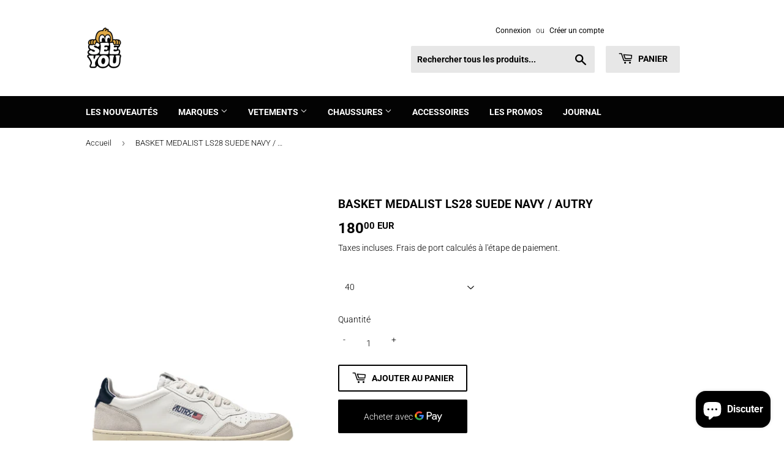

--- FILE ---
content_type: text/html; charset=utf-8
request_url: https://www.seeyoustore.com/products/basket-suede-bleu-autry
body_size: 31956
content:
<!doctype html>
<html class="no-touch no-js" lang="fr">
<head>
<meta name="google-site-verification" content="f-LUgAj4doCY2yBAsMBlyNfEeSkbGFW4DiN0eTQDvfQ" />
  <script>(function(H){H.className=H.className.replace(/\bno-js\b/,'js')})(document.documentElement)</script>
  <!-- Basic page needs ================================================== -->
  <meta charset="utf-8">
  

 <!-- default to true --><!-- Contain template--><!-- setting name: pluginseo_pageTitleTruncateEnableForProducts-->
    <!-- setting value: true --><!-- pageTitleTemplate: See You Store - Friendly Concept Store - Versailles - Vêtements de créateurs pour Homme : New Balance - Carhartt WIP - Herschel - Homecore -->
  <!-- pageTitleToParse": BASKET MEDALIST LS28 SUEDE NAVY / AUTRY -->
  <!-- pageTitleTruncateApplicable: true -->

  <!-- pluginseo_pageTitleTemplateApplyToAll: true -->
  <!-- pageTitleTruncateApplicable: true --><!-- Custom page title: Yes --><title>See You Store - Friendly Concept Store - Versailles - Vêtements de créateurs pour Homme : New Balance - Carhartt WIP - Herschel - Homecore</title> <!-- default to true --><!-- Contain template--><!-- setting name: pluginseo_metaDescriptionTruncateEnableForProducts-->
    <!-- setting value: true --><!-- metaDescriptionTemplate: See You Store - Friendly Concept Store - Versailles - Vêtements de créateurs pour Homme : New Balance - Carhartt WIP - Herschel - Homecore %% product.description || strip_newlines || replace: '.,', ',' || strip_html || escape %% -->
  <!-- metaDescriptionToParse": Découvrez la sélection de la marque américaine de sneakers AUTRY, disponible dans votre boutique SEE YOU ou sur notre site internet. La sneakers AUTRY en cuir et suede bleu. -->
  <!-- metaDescriptionTruncateApplicable: true -->

  <!-- pluginseo_metaDescriptionTemplateApplyToAll: true -->
  <!-- metaDescriptionTruncateApplicable: true --><!-- Yes --><meta name="description" content="See You Store - Friendly Concept Store - Versailles - Vêtements de créateurs pour Homme : New Balance - Carhartt WIP - Herschel - Homecore BASKET CUIR ET SUEDE BLUE MARIN" /><script data-desc="seo-breadcrumb-list" type="application/ld+json">
{
  "@context": "http://schema.org",
  "@type": "BreadcrumbList",
  "itemListElement": [{
            "@type": "ListItem",
            "position": 1,
            "item": {
              "@id": "https://www.seeyoustore.com/products/basket-suede-bleu-autry",
              "name": "BASKET MEDALIST LS28 SUEDE NAVY / AUTRY"
            }
          }]
}
</script><script data-desc="seo-organization" type="application/ld+json">
  {
    "@context": "http://schema.org",
    "@type": "Organization",
    "@id": "https://www.seeyoustore.com#organization",
    "name": "See You",
    "url": "https://www.seeyoustore.com","logo": {
        "type": "ImageObject",
        "url": "https://www.seeyoustore.com/cdn/shop/t/13/assets/pluginseo_structuredDataLogo_small.png?v=23613665787551643341651582476"
      },
      "image": "https://www.seeyoustore.com/cdn/shop/t/13/assets/pluginseo_structuredDataLogo_small.png?v=23613665787551643341651582476","sameAs": ["https://www.facebook.com/SeeYouStore","https://www.instagram.com/seeyoustore/"]
  }
</script><script data-desc="seo-product" type="application/ld+json">
      {
        "@context": "http://schema.org/",
        "@type": "Product",
        "@id": "https://www.seeyoustore.com/products/basket-suede-bleu-autry#product",
        "name": "BASKET MEDALIST LS28 SUEDE NAVY / AUTRY",
        "image": "https://www.seeyoustore.com/cdn/shop/files/AULMLS28_1_450x450.jpg?v=1749655623",
        "description": "BASKET CUIR ET SUEDE BLUE MARINE MEDALIST AUTRY Les Basket Medalist Suede Navy / Autry sont une paire de sneakers élégantes et modernes, idéales pour ajouter une touche de sophistication à vos tenues. Avec leur tige en suède de couleur navy, elles combinent confort et style pour offrir une expérience de port agréable tout au long de la journée. Ce modèle est parfait pour ceux qui cherchent des baskets à la fois stylées et durables. Caractéristiques des Basket Medalist Suede Navy / Autry : ✔ Design Élégant et Raffiné – Le suède navy crée un look sophistiqué et intemporel, facilement associable à des tenues décontractées ou plus habillées.✔ Confort Exceptionnel – La semelle intermédiaire en EVA offre un amorti léger et confortable, assurant une sensation agréable à chaque pas.✔ Matériaux Premium – Fabriquées en suède de haute qualité, ces baskets sont légères, résistantes et offrent un excellent confort de port.✔ Polyvalence – Parfaites pour un style casual chic ou plus décontracté, ces sneakers s’adaptent à toutes les occasions et se marient facilement avec différentes tenues.✔ Durabilité – La semelle extérieure en caoutchouc assure une excellente traction et résiste bien à l’usure, vous permettant de profiter de vos baskets pendant longtemps. Composition :   Tige : Suède navy de qualité pour un look raffiné et une excellente durabilité   Semelle intermédiaire : EVA (éthylène-vinyl-acétate) pour un amorti léger et agréable   Semelle extérieure : Caoutchouc pour une traction optimale et une meilleure résistance à l’usure   Renforts : Détails en matière synthétique pour un soutien renforcé et une meilleure stabilité   Disponible à Versailles Les Basket Medalist Suede Navy / Autry sont disponibles dans notre boutique multimarques de prêt-à-porter masculin à Versailles. Si vous êtes à la recherche de baskets élégantes, confortables et durables, ce modèle saura répondre à vos attentes. 👉 Venez découvrir ces sneakers et bien d’autres modèles dans notre boutique à Versailles pour trouver la paire qui vous correspond.       EXPEDITION EN FRANCE     Frais de port France Métroplitaine et Corse : 10 €    Port offert sur la France à partir de 180 €         EUROPE DELIVERY   Shipping cost : 30 €    Free Shipping Europe for 300 €         WORLD DELIVERY   Shipping Cost 50 €    Free Shipping International for 500 €",
        "mpn": "4623276081217",
          "offers": {
            "@type": "AggregateOffer",
            "priceCurrency": "EUR",
            "lowPrice":180.0,
            "highPrice":180.0,
            "availability": "InStock",
            "offerCount":6,
            "seller": {
              "@type": "Organization",
              "@id": "https://www.seeyoustore.com#organization"
            }
          },
          "model": [{
                "@type": "ProductModel",
                "@id": "https://www.seeyoustore.com/products/basket-suede-bleu-autry#productModel=53282636431683",
                "url": "https://www.seeyoustore.com/products/basket-suede-bleu-autry?variant=53282636431683",
                "name": "BASKET MEDALIST LS28 SUEDE NAVY / AUTRY 40",
                "mpn": "53282636431683",



"additionalProperty": [{
                        "@type": "PropertyValue",
                        "name": "Title",
                        "value": "40"
                      }],"image": "https://www.seeyoustore.com/cdn/shop/files/AULMLS28_1_450x450.jpg?v=1749655623",
                "offers": {
                  "@type": "Offer",
                  "priceCurrency": "EUR",
                  "price":180.0,
                  "availability": "InStock",
                  "seller": {
                    "@type": "Organization",
                    "@id": "https://www.seeyoustore.com#organization"
                  }
                }
              },{
                "@type": "ProductModel",
                "@id": "https://www.seeyoustore.com/products/basket-suede-bleu-autry#productModel=53282636464451",
                "url": "https://www.seeyoustore.com/products/basket-suede-bleu-autry?variant=53282636464451",
                "name": "BASKET MEDALIST LS28 SUEDE NAVY / AUTRY 41",
                "mpn": "53282636464451",



"additionalProperty": [{
                        "@type": "PropertyValue",
                        "name": "Title",
                        "value": "41"
                      }],"image": "https://www.seeyoustore.com/cdn/shop/files/AULMLS28_1_450x450.jpg?v=1749655623",
                "offers": {
                  "@type": "Offer",
                  "priceCurrency": "EUR",
                  "price":180.0,
                  "availability": "InStock",
                  "seller": {
                    "@type": "Organization",
                    "@id": "https://www.seeyoustore.com#organization"
                  }
                }
              },{
                "@type": "ProductModel",
                "@id": "https://www.seeyoustore.com/products/basket-suede-bleu-autry#productModel=53282636497219",
                "url": "https://www.seeyoustore.com/products/basket-suede-bleu-autry?variant=53282636497219",
                "name": "BASKET MEDALIST LS28 SUEDE NAVY / AUTRY 43",
                "mpn": "53282636497219",



"additionalProperty": [{
                        "@type": "PropertyValue",
                        "name": "Title",
                        "value": "43"
                      }],"image": "https://www.seeyoustore.com/cdn/shop/files/AULMLS28_1_450x450.jpg?v=1749655623",
                "offers": {
                  "@type": "Offer",
                  "priceCurrency": "EUR",
                  "price":180.0,
                  "availability": "InStock",
                  "seller": {
                    "@type": "Organization",
                    "@id": "https://www.seeyoustore.com#organization"
                  }
                }
              },{
                "@type": "ProductModel",
                "@id": "https://www.seeyoustore.com/products/basket-suede-bleu-autry#productModel=32304837328961",
                "url": "https://www.seeyoustore.com/products/basket-suede-bleu-autry?variant=32304837328961",
                "name": "BASKET MEDALIST LS28 SUEDE NAVY / AUTRY 44",
                "mpn": "32304837328961","sku": "",


"additionalProperty": [{
                        "@type": "PropertyValue",
                        "name": "Title",
                        "value": "44"
                      }],"image": "https://www.seeyoustore.com/cdn/shop/files/AULMLS28_1_450x450.jpg?v=1749655623",
                "offers": {
                  "@type": "Offer",
                  "priceCurrency": "EUR",
                  "price":180.0,
                  "availability": "InStock",
                  "seller": {
                    "@type": "Organization",
                    "@id": "https://www.seeyoustore.com#organization"
                  }
                }
              },{
                "@type": "ProductModel",
                "@id": "https://www.seeyoustore.com/products/basket-suede-bleu-autry#productModel=53940340916547",
                "url": "https://www.seeyoustore.com/products/basket-suede-bleu-autry?variant=53940340916547",
                "name": "BASKET MEDALIST LS28 SUEDE NAVY / AUTRY 45",
                "mpn": "53940340916547",



"additionalProperty": [{
                        "@type": "PropertyValue",
                        "name": "Title",
                        "value": "45"
                      }],"image": "https://www.seeyoustore.com/cdn/shop/files/AULMLS28_1_450x450.jpg?v=1749655623",
                "offers": {
                  "@type": "Offer",
                  "priceCurrency": "EUR",
                  "price":180.0,
                  "availability": "InStock",
                  "seller": {
                    "@type": "Organization",
                    "@id": "https://www.seeyoustore.com#organization"
                  }
                }
              },{
                "@type": "ProductModel",
                "@id": "https://www.seeyoustore.com/products/basket-suede-bleu-autry#productModel=47610323435843",
                "url": "https://www.seeyoustore.com/products/basket-suede-bleu-autry?variant=47610323435843",
                "name": "BASKET MEDALIST LS28 SUEDE NAVY / AUTRY 46",
                "mpn": "47610323435843","sku": "",



"additionalProperty": [{
                        "@type": "PropertyValue",
                        "name": "Title",
                        "value": "46"
                      }],"image": "https://www.seeyoustore.com/cdn/shop/files/AULMLS28_1_450x450.jpg?v=1749655623",
                "offers": {
                  "@type": "Offer",
                  "priceCurrency": "EUR",
                  "price":180.0,
                  "availability": "InStock",
                  "seller": {
                    "@type": "Organization",
                    "@id": "https://www.seeyoustore.com#organization"
                  }
                }
              }]}
    </script><script data-desc="seo-website" type="application/ld+json">
  {
    "@context": "http://schema.org",
    "@type": "WebSite",
    "name": "See You",
    "url": "https://www.seeyoustore.com",
    "potentialAction": {
      "@type": "SearchAction",
      "target": "https://www.seeyoustore.com/search?q={search_term_string}",
      "query-input": "required name=search_term_string"
    }
  }
</script><script data-desc="seo-local-business" type="application/ld+json">
    {
      "@context": "http://schema.org",
      "@type": "LocalBusiness",
      "image": "//www.seeyoustore.com/cdn/shop/t/13/assets/pluginseo_structuredDataLogo_small.png?v=23613665787551643341651582476","name": "See You","url": "https://www.seeyoustore.com","telephone": "0139494096","email": "seeyoustore@gmail.com","address": {
        "@type": "PostalAddress","streetAddress": "21, rue des réservoirs","addressLocality": "Versailles","addressCountry": "FR","postalCode": "78000"}
    }
  </script><meta name="pluginseo" content="Plug in SEO Plus" data-ptf="s-te_pr" data-mdf="s-te_pr-tr" />

  <meta http-equiv="X-UA-Compatible" content="IE=edge,chrome=1">

  
  <link rel="shortcut icon" href="//www.seeyoustore.com/cdn/shop/files/logo_seeyou_JPG_32x32.jpg?v=1615887143" type="image/png" />
  

  <!-- Title and description ================================================== -->


  <!-- Product meta ================================================== -->
  <!-- /snippets/social-meta-tags.liquid -->




<meta property="og:site_name" content="See You">
<meta property="og:url" content="https://www.seeyoustore.com/products/basket-suede-bleu-autry">
<meta property="og:title" content="BASKET MEDALIST LS28 SUEDE NAVY / AUTRY">
<meta property="og:type" content="product">
<meta property="og:description" content="Découvrez la sélection de la marque américaine de sneakers AUTRY, disponible dans votre boutique SEE YOU ou sur notre site internet. La sneakers AUTRY en cuir et suede bleu.">

  <meta property="og:price:amount" content="180.00">
  <meta property="og:price:currency" content="EUR">

<meta property="og:image" content="http://www.seeyoustore.com/cdn/shop/files/AULMLS28_1_1200x1200.jpg?v=1749655623"><meta property="og:image" content="http://www.seeyoustore.com/cdn/shop/files/AULMLS28_2_1200x1200.jpg?v=1749655623"><meta property="og:image" content="http://www.seeyoustore.com/cdn/shop/files/AULMLS28_3_1200x1200.jpg?v=1749655624">
<meta property="og:image:secure_url" content="https://www.seeyoustore.com/cdn/shop/files/AULMLS28_1_1200x1200.jpg?v=1749655623"><meta property="og:image:secure_url" content="https://www.seeyoustore.com/cdn/shop/files/AULMLS28_2_1200x1200.jpg?v=1749655623"><meta property="og:image:secure_url" content="https://www.seeyoustore.com/cdn/shop/files/AULMLS28_3_1200x1200.jpg?v=1749655624">


<meta name="twitter:card" content="summary_large_image">
<meta name="twitter:title" content="BASKET MEDALIST LS28 SUEDE NAVY / AUTRY">
<meta name="twitter:description" content="Découvrez la sélection de la marque américaine de sneakers AUTRY, disponible dans votre boutique SEE YOU ou sur notre site internet. La sneakers AUTRY en cuir et suede bleu.">


  <!-- Helpers ================================================== -->
  <link rel="canonical" href="https://www.seeyoustore.com/products/basket-suede-bleu-autry">
  <meta name="viewport" content="width=device-width,initial-scale=1">

  <!-- CSS ================================================== -->
  <link href="//www.seeyoustore.com/cdn/shop/t/13/assets/theme.scss.css?v=48447178164154640741765526443" rel="stylesheet" type="text/css" media="all" />

  <!-- Header hook for plugins ================================================== -->
  <script>window.performance && window.performance.mark && window.performance.mark('shopify.content_for_header.start');</script><meta name="google-site-verification" content="f-LUgAj4doCY2yBAsMBlyNfEeSkbGFW4DiN0eTQDvfQ">
<meta id="shopify-digital-wallet" name="shopify-digital-wallet" content="/4720133/digital_wallets/dialog">
<link rel="alternate" type="application/json+oembed" href="https://www.seeyoustore.com/products/basket-suede-bleu-autry.oembed">
<script async="async" src="/checkouts/internal/preloads.js?locale=fr-FR"></script>
<script id="shopify-features" type="application/json">{"accessToken":"bb51e7211d8baea348817c53beb3d968","betas":["rich-media-storefront-analytics"],"domain":"www.seeyoustore.com","predictiveSearch":true,"shopId":4720133,"locale":"fr"}</script>
<script>var Shopify = Shopify || {};
Shopify.shop = "seeyoustore.myshopify.com";
Shopify.locale = "fr";
Shopify.currency = {"active":"EUR","rate":"1.0"};
Shopify.country = "FR";
Shopify.theme = {"name":"Supply","id":120162058305,"schema_name":"Supply","schema_version":"9.3.0","theme_store_id":679,"role":"main"};
Shopify.theme.handle = "null";
Shopify.theme.style = {"id":null,"handle":null};
Shopify.cdnHost = "www.seeyoustore.com/cdn";
Shopify.routes = Shopify.routes || {};
Shopify.routes.root = "/";</script>
<script type="module">!function(o){(o.Shopify=o.Shopify||{}).modules=!0}(window);</script>
<script>!function(o){function n(){var o=[];function n(){o.push(Array.prototype.slice.apply(arguments))}return n.q=o,n}var t=o.Shopify=o.Shopify||{};t.loadFeatures=n(),t.autoloadFeatures=n()}(window);</script>
<script id="shop-js-analytics" type="application/json">{"pageType":"product"}</script>
<script defer="defer" async type="module" src="//www.seeyoustore.com/cdn/shopifycloud/shop-js/modules/v2/client.init-shop-cart-sync_C7zOiP7n.fr.esm.js"></script>
<script defer="defer" async type="module" src="//www.seeyoustore.com/cdn/shopifycloud/shop-js/modules/v2/chunk.common_CSlijhlg.esm.js"></script>
<script type="module">
  await import("//www.seeyoustore.com/cdn/shopifycloud/shop-js/modules/v2/client.init-shop-cart-sync_C7zOiP7n.fr.esm.js");
await import("//www.seeyoustore.com/cdn/shopifycloud/shop-js/modules/v2/chunk.common_CSlijhlg.esm.js");

  window.Shopify.SignInWithShop?.initShopCartSync?.({"fedCMEnabled":true,"windoidEnabled":true});

</script>
<script>(function() {
  var isLoaded = false;
  function asyncLoad() {
    if (isLoaded) return;
    isLoaded = true;
    var urls = ["https:\/\/easygdpr.b-cdn.net\/v\/1553540745\/gdpr.min.js?shop=seeyoustore.myshopify.com","https:\/\/media.getmason.io\/api\/modemagic\/loader600f1ef197241dd8853ad2a095acdf97.js?shop=seeyoustore.myshopify.com","https:\/\/cdn.hextom.com\/js\/freeshippingbar.js?shop=seeyoustore.myshopify.com","https:\/\/cdn.hextom.com\/js\/ultimatesalesboost.js?shop=seeyoustore.myshopify.com"];
    for (var i = 0; i < urls.length; i++) {
      var s = document.createElement('script');
      s.type = 'text/javascript';
      s.async = true;
      s.src = urls[i];
      var x = document.getElementsByTagName('script')[0];
      x.parentNode.insertBefore(s, x);
    }
  };
  if(window.attachEvent) {
    window.attachEvent('onload', asyncLoad);
  } else {
    window.addEventListener('load', asyncLoad, false);
  }
})();</script>
<script id="__st">var __st={"a":4720133,"offset":3600,"reqid":"f3d07d36-c88a-42f6-8e87-5daf6af86aa5-1768422686","pageurl":"www.seeyoustore.com\/products\/basket-suede-bleu-autry","u":"6a3db6486cb8","p":"product","rtyp":"product","rid":4623276081217};</script>
<script>window.ShopifyPaypalV4VisibilityTracking = true;</script>
<script id="captcha-bootstrap">!function(){'use strict';const t='contact',e='account',n='new_comment',o=[[t,t],['blogs',n],['comments',n],[t,'customer']],c=[[e,'customer_login'],[e,'guest_login'],[e,'recover_customer_password'],[e,'create_customer']],r=t=>t.map((([t,e])=>`form[action*='/${t}']:not([data-nocaptcha='true']) input[name='form_type'][value='${e}']`)).join(','),a=t=>()=>t?[...document.querySelectorAll(t)].map((t=>t.form)):[];function s(){const t=[...o],e=r(t);return a(e)}const i='password',u='form_key',d=['recaptcha-v3-token','g-recaptcha-response','h-captcha-response',i],f=()=>{try{return window.sessionStorage}catch{return}},m='__shopify_v',_=t=>t.elements[u];function p(t,e,n=!1){try{const o=window.sessionStorage,c=JSON.parse(o.getItem(e)),{data:r}=function(t){const{data:e,action:n}=t;return t[m]||n?{data:e,action:n}:{data:t,action:n}}(c);for(const[e,n]of Object.entries(r))t.elements[e]&&(t.elements[e].value=n);n&&o.removeItem(e)}catch(o){console.error('form repopulation failed',{error:o})}}const l='form_type',E='cptcha';function T(t){t.dataset[E]=!0}const w=window,h=w.document,L='Shopify',v='ce_forms',y='captcha';let A=!1;((t,e)=>{const n=(g='f06e6c50-85a8-45c8-87d0-21a2b65856fe',I='https://cdn.shopify.com/shopifycloud/storefront-forms-hcaptcha/ce_storefront_forms_captcha_hcaptcha.v1.5.2.iife.js',D={infoText:'Protégé par hCaptcha',privacyText:'Confidentialité',termsText:'Conditions'},(t,e,n)=>{const o=w[L][v],c=o.bindForm;if(c)return c(t,g,e,D).then(n);var r;o.q.push([[t,g,e,D],n]),r=I,A||(h.body.append(Object.assign(h.createElement('script'),{id:'captcha-provider',async:!0,src:r})),A=!0)});var g,I,D;w[L]=w[L]||{},w[L][v]=w[L][v]||{},w[L][v].q=[],w[L][y]=w[L][y]||{},w[L][y].protect=function(t,e){n(t,void 0,e),T(t)},Object.freeze(w[L][y]),function(t,e,n,w,h,L){const[v,y,A,g]=function(t,e,n){const i=e?o:[],u=t?c:[],d=[...i,...u],f=r(d),m=r(i),_=r(d.filter((([t,e])=>n.includes(e))));return[a(f),a(m),a(_),s()]}(w,h,L),I=t=>{const e=t.target;return e instanceof HTMLFormElement?e:e&&e.form},D=t=>v().includes(t);t.addEventListener('submit',(t=>{const e=I(t);if(!e)return;const n=D(e)&&!e.dataset.hcaptchaBound&&!e.dataset.recaptchaBound,o=_(e),c=g().includes(e)&&(!o||!o.value);(n||c)&&t.preventDefault(),c&&!n&&(function(t){try{if(!f())return;!function(t){const e=f();if(!e)return;const n=_(t);if(!n)return;const o=n.value;o&&e.removeItem(o)}(t);const e=Array.from(Array(32),(()=>Math.random().toString(36)[2])).join('');!function(t,e){_(t)||t.append(Object.assign(document.createElement('input'),{type:'hidden',name:u})),t.elements[u].value=e}(t,e),function(t,e){const n=f();if(!n)return;const o=[...t.querySelectorAll(`input[type='${i}']`)].map((({name:t})=>t)),c=[...d,...o],r={};for(const[a,s]of new FormData(t).entries())c.includes(a)||(r[a]=s);n.setItem(e,JSON.stringify({[m]:1,action:t.action,data:r}))}(t,e)}catch(e){console.error('failed to persist form',e)}}(e),e.submit())}));const S=(t,e)=>{t&&!t.dataset[E]&&(n(t,e.some((e=>e===t))),T(t))};for(const o of['focusin','change'])t.addEventListener(o,(t=>{const e=I(t);D(e)&&S(e,y())}));const B=e.get('form_key'),M=e.get(l),P=B&&M;t.addEventListener('DOMContentLoaded',(()=>{const t=y();if(P)for(const e of t)e.elements[l].value===M&&p(e,B);[...new Set([...A(),...v().filter((t=>'true'===t.dataset.shopifyCaptcha))])].forEach((e=>S(e,t)))}))}(h,new URLSearchParams(w.location.search),n,t,e,['guest_login'])})(!0,!0)}();</script>
<script integrity="sha256-4kQ18oKyAcykRKYeNunJcIwy7WH5gtpwJnB7kiuLZ1E=" data-source-attribution="shopify.loadfeatures" defer="defer" src="//www.seeyoustore.com/cdn/shopifycloud/storefront/assets/storefront/load_feature-a0a9edcb.js" crossorigin="anonymous"></script>
<script data-source-attribution="shopify.dynamic_checkout.dynamic.init">var Shopify=Shopify||{};Shopify.PaymentButton=Shopify.PaymentButton||{isStorefrontPortableWallets:!0,init:function(){window.Shopify.PaymentButton.init=function(){};var t=document.createElement("script");t.src="https://www.seeyoustore.com/cdn/shopifycloud/portable-wallets/latest/portable-wallets.fr.js",t.type="module",document.head.appendChild(t)}};
</script>
<script data-source-attribution="shopify.dynamic_checkout.buyer_consent">
  function portableWalletsHideBuyerConsent(e){var t=document.getElementById("shopify-buyer-consent"),n=document.getElementById("shopify-subscription-policy-button");t&&n&&(t.classList.add("hidden"),t.setAttribute("aria-hidden","true"),n.removeEventListener("click",e))}function portableWalletsShowBuyerConsent(e){var t=document.getElementById("shopify-buyer-consent"),n=document.getElementById("shopify-subscription-policy-button");t&&n&&(t.classList.remove("hidden"),t.removeAttribute("aria-hidden"),n.addEventListener("click",e))}window.Shopify?.PaymentButton&&(window.Shopify.PaymentButton.hideBuyerConsent=portableWalletsHideBuyerConsent,window.Shopify.PaymentButton.showBuyerConsent=portableWalletsShowBuyerConsent);
</script>
<script>
  function portableWalletsCleanup(e){e&&e.src&&console.error("Failed to load portable wallets script "+e.src);var t=document.querySelectorAll("shopify-accelerated-checkout .shopify-payment-button__skeleton, shopify-accelerated-checkout-cart .wallet-cart-button__skeleton"),e=document.getElementById("shopify-buyer-consent");for(let e=0;e<t.length;e++)t[e].remove();e&&e.remove()}function portableWalletsNotLoadedAsModule(e){e instanceof ErrorEvent&&"string"==typeof e.message&&e.message.includes("import.meta")&&"string"==typeof e.filename&&e.filename.includes("portable-wallets")&&(window.removeEventListener("error",portableWalletsNotLoadedAsModule),window.Shopify.PaymentButton.failedToLoad=e,"loading"===document.readyState?document.addEventListener("DOMContentLoaded",window.Shopify.PaymentButton.init):window.Shopify.PaymentButton.init())}window.addEventListener("error",portableWalletsNotLoadedAsModule);
</script>

<script type="module" src="https://www.seeyoustore.com/cdn/shopifycloud/portable-wallets/latest/portable-wallets.fr.js" onError="portableWalletsCleanup(this)" crossorigin="anonymous"></script>
<script nomodule>
  document.addEventListener("DOMContentLoaded", portableWalletsCleanup);
</script>

<link id="shopify-accelerated-checkout-styles" rel="stylesheet" media="screen" href="https://www.seeyoustore.com/cdn/shopifycloud/portable-wallets/latest/accelerated-checkout-backwards-compat.css" crossorigin="anonymous">
<style id="shopify-accelerated-checkout-cart">
        #shopify-buyer-consent {
  margin-top: 1em;
  display: inline-block;
  width: 100%;
}

#shopify-buyer-consent.hidden {
  display: none;
}

#shopify-subscription-policy-button {
  background: none;
  border: none;
  padding: 0;
  text-decoration: underline;
  font-size: inherit;
  cursor: pointer;
}

#shopify-subscription-policy-button::before {
  box-shadow: none;
}

      </style>

<script>window.performance && window.performance.mark && window.performance.mark('shopify.content_for_header.end');</script>
<script type="text/javascript">window.moneyFormat = "{{amount}} EUR";
  window.shopCurrency = "EUR";
  window.assetsUrl = '//www.seeyoustore.com/cdn/shop/t/13/assets/';
</script>
<script>
  window.globoRelatedProductsConfig = {
    apiUrl: "https://related-products.globosoftware.net/api",
    alternateApiUrl: "https://related-products.globosoftware.net",
    shop: "seeyoustore.myshopify.com",
    shopNumber: 30334,
    domain: "www.seeyoustore.com",
    customer:null,
    urls: {
      search: "\/search",
      collection: "\/collections",
    },
    page: 'product',
    translation: {"add_to_cart":"Add to cart","added_to_cart":"Added to cart","add_selected_to_cart":"Add selected to cart","added_selected_to_cart":"Added selected to cart","sale":"Sale","total_price":"Total price:","this_item":"This item:","sold_out":"Sold out"},
    settings: {"redirect":true,"new_tab":true,"image_ratio":"400:500","visible_tags":null,"hidden_tags":null,"exclude_tags":null,"carousel_autoplay":false,"carousel_loop":true,"carousel_items":5,"sold_out":false,"discount":{"enable":false,"condition":"any","type":"percentage","value":10}},
    manualRecommendations: {},
    boughtTogetherIds: {},
    trendingProducts: {"error":"json not allowed for this object"},
    productBoughtTogether: {"type":"product_bought_together","enable":false,"title":{"text":"Frequently Bought Together","color":"#212121","fontSize":"25","align":"left"},"subtitle":{"text":"","color":"#212121","fontSize":"18"},"limit":10,"maxWidth":1170,"conditions":[{"id":"bought_together","status":1},{"id":"manual","status":1},{"id":"vendor","type":"same","status":1},{"id":"type","type":"same","status":1},{"id":"collection","type":"same","status":1},{"id":"tags","type":"same","status":1},{"id":"global","status":1}],"template":{"id":"2","elements":["price","addToCartBtn","variantSelector","saleLabel"],"productTitle":{"fontSize":"15","color":"#212121"},"productPrice":{"fontSize":"14","color":"#212121"},"productOldPrice":{"fontSize":16,"color":"#919191"},"button":{"fontSize":"14","color":"#ffffff","backgroundColor":"#212121"},"saleLabel":{"color":"#fff","backgroundColor":"#c00000"},"this_item":true,"selected":true},"random":false,"discount":true},
    productRelated: {"type":"product_related","enable":true,"title":{"text":"Vous aimerez aussi ...","color":"#212121","fontSize":"25","align":"center"},"subtitle":{"text":null,"color":"#212121","fontSize":"18"},"limit":4,"maxWidth":1170,"conditions":[{"id":"manual","status":0},{"id":"bought_together","status":0},{"id":"vendor","type":"same","status":1},{"id":"type","type":"same","status":1},{"id":"collection","type":"same","status":1},{"id":"tags","type":"same","status":1},{"id":"global","status":1}],"template":{"id":"1","elements":["price","addToCartBtn","variantSelector","saleLabel"],"productTitle":{"fontSize":"15","color":"#212121"},"productPrice":{"fontSize":"14","color":"#212121"},"productOldPrice":{"fontSize":16,"color":"#919191"},"button":{"fontSize":"14","color":"#ffffff","backgroundColor":"#212121"},"saleLabel":{"color":"#fff","backgroundColor":"#c00000"},"this_item":false,"selected":false},"random":false,"discount":false},
    cart: {"type":"cart","enable":false,"title":{"text":"What else do you need?","color":"#212121","fontSize":"20","align":"left"},"subtitle":{"text":"","color":"#212121","fontSize":"18"},"limit":10,"maxWidth":1170,"conditions":[{"id":"manual","status":1},{"id":"bought_together","status":1},{"id":"tags","type":"same","status":1},{"id":"global","status":1}],"template":{"id":"3","elements":["price","addToCartBtn","variantSelector","saleLabel"],"productTitle":{"fontSize":"14","color":"#212121"},"productPrice":{"fontSize":"14","color":"#212121"},"productOldPrice":{"fontSize":16,"color":"#919191"},"button":{"fontSize":"15","color":"#ffffff","backgroundColor":"#212121"},"saleLabel":{"color":"#fff","backgroundColor":"#c00000"},"this_item":true,"selected":true},"random":false,"discount":false},
    basis_collection_handle: 'all',
    widgets: [],
    view_name: 'globo.alsobought',
    cart_properties_name: '_bundle',
    discounted_ids: [],
    discount_min_amount: 0,data: {
      ids: ["4623276081217"],
      vendors: ["AUTRY"],
      types: ["Chaussures"],
      tags: [],
      collections: []
    },product: {
        id: "4623276081217",
        title: "BASKET MEDALIST LS28 SUEDE NAVY \/ AUTRY",
        handle: "basket-suede-bleu-autry",
        price: 18000,
        compare_at_price: 18000,
        images: ["//www.seeyoustore.com/cdn/shop/files/AULMLS28_1.jpg?v=1749655623"],
        variants: [{"id":53282636431683,"title":"40","option1":"40","option2":null,"option3":null,"sku":null,"requires_shipping":true,"taxable":true,"featured_image":null,"available":true,"name":"BASKET MEDALIST LS28 SUEDE NAVY \/ AUTRY - 40","public_title":"40","options":["40"],"price":18000,"weight":0,"compare_at_price":18000,"inventory_quantity":2,"inventory_management":"shopify","inventory_policy":"deny","barcode":"","requires_selling_plan":false,"selling_plan_allocations":[]},{"id":53282636464451,"title":"41","option1":"41","option2":null,"option3":null,"sku":null,"requires_shipping":true,"taxable":true,"featured_image":null,"available":true,"name":"BASKET MEDALIST LS28 SUEDE NAVY \/ AUTRY - 41","public_title":"41","options":["41"],"price":18000,"weight":0,"compare_at_price":18000,"inventory_quantity":3,"inventory_management":"shopify","inventory_policy":"deny","barcode":"","requires_selling_plan":false,"selling_plan_allocations":[]},{"id":53282636497219,"title":"43","option1":"43","option2":null,"option3":null,"sku":null,"requires_shipping":true,"taxable":true,"featured_image":null,"available":true,"name":"BASKET MEDALIST LS28 SUEDE NAVY \/ AUTRY - 43","public_title":"43","options":["43"],"price":18000,"weight":0,"compare_at_price":18000,"inventory_quantity":1,"inventory_management":"shopify","inventory_policy":"deny","barcode":"","requires_selling_plan":false,"selling_plan_allocations":[]},{"id":32304837328961,"title":"44","option1":"44","option2":null,"option3":null,"sku":"","requires_shipping":true,"taxable":true,"featured_image":null,"available":true,"name":"BASKET MEDALIST LS28 SUEDE NAVY \/ AUTRY - 44","public_title":"44","options":["44"],"price":18000,"weight":0,"compare_at_price":18000,"inventory_quantity":1,"inventory_management":"shopify","inventory_policy":"deny","barcode":null,"requires_selling_plan":false,"selling_plan_allocations":[]},{"id":53940340916547,"title":"45","option1":"45","option2":null,"option3":null,"sku":null,"requires_shipping":true,"taxable":true,"featured_image":null,"available":true,"name":"BASKET MEDALIST LS28 SUEDE NAVY \/ AUTRY - 45","public_title":"45","options":["45"],"price":18000,"weight":0,"compare_at_price":18000,"inventory_quantity":1,"inventory_management":"shopify","inventory_policy":"deny","barcode":"","requires_selling_plan":false,"selling_plan_allocations":[]},{"id":47610323435843,"title":"46","option1":"46","option2":null,"option3":null,"sku":"","requires_shipping":true,"taxable":true,"featured_image":null,"available":true,"name":"BASKET MEDALIST LS28 SUEDE NAVY \/ AUTRY - 46","public_title":"46","options":["46"],"price":18000,"weight":0,"compare_at_price":18000,"inventory_quantity":3,"inventory_management":"shopify","inventory_policy":"deny","barcode":"","requires_selling_plan":false,"selling_plan_allocations":[]}],
        available: true,
        vendor: "AUTRY",
        product_type: "Chaussures",
        tags: []
      },no_image_url: "https://cdn.shopify.com/s/images/admin/no-image-large.gif"
  };
</script>
<script>globoRelatedProductsConfig.data.collections = globoRelatedProductsConfig.data.collections.concat(["autry","chaussures","chaussures-homme","globo_basis_collection","nouveaute"]);globoRelatedProductsConfig.boughtTogetherIds[4623276081217] =false;
</script>
<script defer src="//www.seeyoustore.com/cdn/shop/t/13/assets/globo.alsobought.data.js?v=53510224663008845781625059273" type="text/javascript"></script>
<script defer src="//www.seeyoustore.com/cdn/shop/t/13/assets/globo.alsobought.js?v=13650263924774068551625059278" type="text/javascript"></script>
<link rel="preload stylesheet" href="//www.seeyoustore.com/cdn/shop/t/13/assets/globo.alsobought.css?v=130562659620160138211625059276" as="style">


  
  

  <script src="//www.seeyoustore.com/cdn/shop/t/13/assets/jquery-2.2.3.min.js?v=58211863146907186831615887056" type="text/javascript"></script>

  <script src="//www.seeyoustore.com/cdn/shop/t/13/assets/lazysizes.min.js?v=8147953233334221341615887056" async="async"></script>
  <script src="//www.seeyoustore.com/cdn/shop/t/13/assets/vendor.js?v=106177282645720727331615887058" defer="defer"></script>
  <script src="//www.seeyoustore.com/cdn/shop/t/13/assets/theme.js?v=86253120961595065961625059281" defer="defer"></script>



  

  

  

  
    <script type="text/javascript">
      try {
        window.EasyGdprSettings = "{\"cookie_banner_cookiename\":\"\",\"current_theme\":\"supply\",\"custom_button_position\":\"\",\"eg_display\":[\"footer\",\"login\",\"account\"],\"enabled\":false,\"texts\":{}}";
      } catch (error) {}
    </script>
  




  <script>
        window.zoorixCartData = {
          currency: "EUR",
          currency_symbol: "€",
          
          original_total_price: 0,
          total_discount: 0,
          item_count: 0,
          items: [
              
          ]
       	  
        }

      window.Zoorix = window.Zoorix || {};
      

      
        window.Zoorix.page_type = "product"
        window.Zoorix.product_id = "4623276081217";
      
      window.Zoorix.moneyFormat = "{{amount}} EUR";
      window.Zoorix.moneyFormatWithCurrency = "\u0026euro;{{amount}} EUR";
</script>




<script src="https://cdn.shopify.com/extensions/7bc9bb47-adfa-4267-963e-cadee5096caf/inbox-1252/assets/inbox-chat-loader.js" type="text/javascript" defer="defer"></script>
<link href="https://monorail-edge.shopifysvc.com" rel="dns-prefetch">
<script>(function(){if ("sendBeacon" in navigator && "performance" in window) {try {var session_token_from_headers = performance.getEntriesByType('navigation')[0].serverTiming.find(x => x.name == '_s').description;} catch {var session_token_from_headers = undefined;}var session_cookie_matches = document.cookie.match(/_shopify_s=([^;]*)/);var session_token_from_cookie = session_cookie_matches && session_cookie_matches.length === 2 ? session_cookie_matches[1] : "";var session_token = session_token_from_headers || session_token_from_cookie || "";function handle_abandonment_event(e) {var entries = performance.getEntries().filter(function(entry) {return /monorail-edge.shopifysvc.com/.test(entry.name);});if (!window.abandonment_tracked && entries.length === 0) {window.abandonment_tracked = true;var currentMs = Date.now();var navigation_start = performance.timing.navigationStart;var payload = {shop_id: 4720133,url: window.location.href,navigation_start,duration: currentMs - navigation_start,session_token,page_type: "product"};window.navigator.sendBeacon("https://monorail-edge.shopifysvc.com/v1/produce", JSON.stringify({schema_id: "online_store_buyer_site_abandonment/1.1",payload: payload,metadata: {event_created_at_ms: currentMs,event_sent_at_ms: currentMs}}));}}window.addEventListener('pagehide', handle_abandonment_event);}}());</script>
<script id="web-pixels-manager-setup">(function e(e,d,r,n,o){if(void 0===o&&(o={}),!Boolean(null===(a=null===(i=window.Shopify)||void 0===i?void 0:i.analytics)||void 0===a?void 0:a.replayQueue)){var i,a;window.Shopify=window.Shopify||{};var t=window.Shopify;t.analytics=t.analytics||{};var s=t.analytics;s.replayQueue=[],s.publish=function(e,d,r){return s.replayQueue.push([e,d,r]),!0};try{self.performance.mark("wpm:start")}catch(e){}var l=function(){var e={modern:/Edge?\/(1{2}[4-9]|1[2-9]\d|[2-9]\d{2}|\d{4,})\.\d+(\.\d+|)|Firefox\/(1{2}[4-9]|1[2-9]\d|[2-9]\d{2}|\d{4,})\.\d+(\.\d+|)|Chrom(ium|e)\/(9{2}|\d{3,})\.\d+(\.\d+|)|(Maci|X1{2}).+ Version\/(15\.\d+|(1[6-9]|[2-9]\d|\d{3,})\.\d+)([,.]\d+|)( \(\w+\)|)( Mobile\/\w+|) Safari\/|Chrome.+OPR\/(9{2}|\d{3,})\.\d+\.\d+|(CPU[ +]OS|iPhone[ +]OS|CPU[ +]iPhone|CPU IPhone OS|CPU iPad OS)[ +]+(15[._]\d+|(1[6-9]|[2-9]\d|\d{3,})[._]\d+)([._]\d+|)|Android:?[ /-](13[3-9]|1[4-9]\d|[2-9]\d{2}|\d{4,})(\.\d+|)(\.\d+|)|Android.+Firefox\/(13[5-9]|1[4-9]\d|[2-9]\d{2}|\d{4,})\.\d+(\.\d+|)|Android.+Chrom(ium|e)\/(13[3-9]|1[4-9]\d|[2-9]\d{2}|\d{4,})\.\d+(\.\d+|)|SamsungBrowser\/([2-9]\d|\d{3,})\.\d+/,legacy:/Edge?\/(1[6-9]|[2-9]\d|\d{3,})\.\d+(\.\d+|)|Firefox\/(5[4-9]|[6-9]\d|\d{3,})\.\d+(\.\d+|)|Chrom(ium|e)\/(5[1-9]|[6-9]\d|\d{3,})\.\d+(\.\d+|)([\d.]+$|.*Safari\/(?![\d.]+ Edge\/[\d.]+$))|(Maci|X1{2}).+ Version\/(10\.\d+|(1[1-9]|[2-9]\d|\d{3,})\.\d+)([,.]\d+|)( \(\w+\)|)( Mobile\/\w+|) Safari\/|Chrome.+OPR\/(3[89]|[4-9]\d|\d{3,})\.\d+\.\d+|(CPU[ +]OS|iPhone[ +]OS|CPU[ +]iPhone|CPU IPhone OS|CPU iPad OS)[ +]+(10[._]\d+|(1[1-9]|[2-9]\d|\d{3,})[._]\d+)([._]\d+|)|Android:?[ /-](13[3-9]|1[4-9]\d|[2-9]\d{2}|\d{4,})(\.\d+|)(\.\d+|)|Mobile Safari.+OPR\/([89]\d|\d{3,})\.\d+\.\d+|Android.+Firefox\/(13[5-9]|1[4-9]\d|[2-9]\d{2}|\d{4,})\.\d+(\.\d+|)|Android.+Chrom(ium|e)\/(13[3-9]|1[4-9]\d|[2-9]\d{2}|\d{4,})\.\d+(\.\d+|)|Android.+(UC? ?Browser|UCWEB|U3)[ /]?(15\.([5-9]|\d{2,})|(1[6-9]|[2-9]\d|\d{3,})\.\d+)\.\d+|SamsungBrowser\/(5\.\d+|([6-9]|\d{2,})\.\d+)|Android.+MQ{2}Browser\/(14(\.(9|\d{2,})|)|(1[5-9]|[2-9]\d|\d{3,})(\.\d+|))(\.\d+|)|K[Aa][Ii]OS\/(3\.\d+|([4-9]|\d{2,})\.\d+)(\.\d+|)/},d=e.modern,r=e.legacy,n=navigator.userAgent;return n.match(d)?"modern":n.match(r)?"legacy":"unknown"}(),u="modern"===l?"modern":"legacy",c=(null!=n?n:{modern:"",legacy:""})[u],f=function(e){return[e.baseUrl,"/wpm","/b",e.hashVersion,"modern"===e.buildTarget?"m":"l",".js"].join("")}({baseUrl:d,hashVersion:r,buildTarget:u}),m=function(e){var d=e.version,r=e.bundleTarget,n=e.surface,o=e.pageUrl,i=e.monorailEndpoint;return{emit:function(e){var a=e.status,t=e.errorMsg,s=(new Date).getTime(),l=JSON.stringify({metadata:{event_sent_at_ms:s},events:[{schema_id:"web_pixels_manager_load/3.1",payload:{version:d,bundle_target:r,page_url:o,status:a,surface:n,error_msg:t},metadata:{event_created_at_ms:s}}]});if(!i)return console&&console.warn&&console.warn("[Web Pixels Manager] No Monorail endpoint provided, skipping logging."),!1;try{return self.navigator.sendBeacon.bind(self.navigator)(i,l)}catch(e){}var u=new XMLHttpRequest;try{return u.open("POST",i,!0),u.setRequestHeader("Content-Type","text/plain"),u.send(l),!0}catch(e){return console&&console.warn&&console.warn("[Web Pixels Manager] Got an unhandled error while logging to Monorail."),!1}}}}({version:r,bundleTarget:l,surface:e.surface,pageUrl:self.location.href,monorailEndpoint:e.monorailEndpoint});try{o.browserTarget=l,function(e){var d=e.src,r=e.async,n=void 0===r||r,o=e.onload,i=e.onerror,a=e.sri,t=e.scriptDataAttributes,s=void 0===t?{}:t,l=document.createElement("script"),u=document.querySelector("head"),c=document.querySelector("body");if(l.async=n,l.src=d,a&&(l.integrity=a,l.crossOrigin="anonymous"),s)for(var f in s)if(Object.prototype.hasOwnProperty.call(s,f))try{l.dataset[f]=s[f]}catch(e){}if(o&&l.addEventListener("load",o),i&&l.addEventListener("error",i),u)u.appendChild(l);else{if(!c)throw new Error("Did not find a head or body element to append the script");c.appendChild(l)}}({src:f,async:!0,onload:function(){if(!function(){var e,d;return Boolean(null===(d=null===(e=window.Shopify)||void 0===e?void 0:e.analytics)||void 0===d?void 0:d.initialized)}()){var d=window.webPixelsManager.init(e)||void 0;if(d){var r=window.Shopify.analytics;r.replayQueue.forEach((function(e){var r=e[0],n=e[1],o=e[2];d.publishCustomEvent(r,n,o)})),r.replayQueue=[],r.publish=d.publishCustomEvent,r.visitor=d.visitor,r.initialized=!0}}},onerror:function(){return m.emit({status:"failed",errorMsg:"".concat(f," has failed to load")})},sri:function(e){var d=/^sha384-[A-Za-z0-9+/=]+$/;return"string"==typeof e&&d.test(e)}(c)?c:"",scriptDataAttributes:o}),m.emit({status:"loading"})}catch(e){m.emit({status:"failed",errorMsg:(null==e?void 0:e.message)||"Unknown error"})}}})({shopId: 4720133,storefrontBaseUrl: "https://www.seeyoustore.com",extensionsBaseUrl: "https://extensions.shopifycdn.com/cdn/shopifycloud/web-pixels-manager",monorailEndpoint: "https://monorail-edge.shopifysvc.com/unstable/produce_batch",surface: "storefront-renderer",enabledBetaFlags: ["2dca8a86","a0d5f9d2"],webPixelsConfigList: [{"id":"1798701379","configuration":"{\"tagID\":\"2612556076041\"}","eventPayloadVersion":"v1","runtimeContext":"STRICT","scriptVersion":"18031546ee651571ed29edbe71a3550b","type":"APP","apiClientId":3009811,"privacyPurposes":["ANALYTICS","MARKETING","SALE_OF_DATA"],"dataSharingAdjustments":{"protectedCustomerApprovalScopes":["read_customer_address","read_customer_email","read_customer_name","read_customer_personal_data","read_customer_phone"]}},{"id":"1157235011","configuration":"{\"config\":\"{\\\"google_tag_ids\\\":[\\\"GT-MBT22BM\\\"],\\\"target_country\\\":\\\"FR\\\",\\\"gtag_events\\\":[{\\\"type\\\":\\\"view_item\\\",\\\"action_label\\\":\\\"MC-971VSHNRS7\\\"},{\\\"type\\\":\\\"purchase\\\",\\\"action_label\\\":\\\"MC-971VSHNRS7\\\"},{\\\"type\\\":\\\"page_view\\\",\\\"action_label\\\":\\\"MC-971VSHNRS7\\\"}],\\\"enable_monitoring_mode\\\":false}\"}","eventPayloadVersion":"v1","runtimeContext":"OPEN","scriptVersion":"b2a88bafab3e21179ed38636efcd8a93","type":"APP","apiClientId":1780363,"privacyPurposes":[],"dataSharingAdjustments":{"protectedCustomerApprovalScopes":["read_customer_address","read_customer_email","read_customer_name","read_customer_personal_data","read_customer_phone"]}},{"id":"199819587","eventPayloadVersion":"v1","runtimeContext":"LAX","scriptVersion":"1","type":"CUSTOM","privacyPurposes":["ANALYTICS"],"name":"Google Analytics tag (migrated)"},{"id":"shopify-app-pixel","configuration":"{}","eventPayloadVersion":"v1","runtimeContext":"STRICT","scriptVersion":"0450","apiClientId":"shopify-pixel","type":"APP","privacyPurposes":["ANALYTICS","MARKETING"]},{"id":"shopify-custom-pixel","eventPayloadVersion":"v1","runtimeContext":"LAX","scriptVersion":"0450","apiClientId":"shopify-pixel","type":"CUSTOM","privacyPurposes":["ANALYTICS","MARKETING"]}],isMerchantRequest: false,initData: {"shop":{"name":"See You","paymentSettings":{"currencyCode":"EUR"},"myshopifyDomain":"seeyoustore.myshopify.com","countryCode":"FR","storefrontUrl":"https:\/\/www.seeyoustore.com"},"customer":null,"cart":null,"checkout":null,"productVariants":[{"price":{"amount":180.0,"currencyCode":"EUR"},"product":{"title":"BASKET MEDALIST LS28 SUEDE NAVY \/ AUTRY","vendor":"AUTRY","id":"4623276081217","untranslatedTitle":"BASKET MEDALIST LS28 SUEDE NAVY \/ AUTRY","url":"\/products\/basket-suede-bleu-autry","type":"Chaussures"},"id":"53282636431683","image":{"src":"\/\/www.seeyoustore.com\/cdn\/shop\/files\/AULMLS28_1.jpg?v=1749655623"},"sku":null,"title":"40","untranslatedTitle":"40"},{"price":{"amount":180.0,"currencyCode":"EUR"},"product":{"title":"BASKET MEDALIST LS28 SUEDE NAVY \/ AUTRY","vendor":"AUTRY","id":"4623276081217","untranslatedTitle":"BASKET MEDALIST LS28 SUEDE NAVY \/ AUTRY","url":"\/products\/basket-suede-bleu-autry","type":"Chaussures"},"id":"53282636464451","image":{"src":"\/\/www.seeyoustore.com\/cdn\/shop\/files\/AULMLS28_1.jpg?v=1749655623"},"sku":null,"title":"41","untranslatedTitle":"41"},{"price":{"amount":180.0,"currencyCode":"EUR"},"product":{"title":"BASKET MEDALIST LS28 SUEDE NAVY \/ AUTRY","vendor":"AUTRY","id":"4623276081217","untranslatedTitle":"BASKET MEDALIST LS28 SUEDE NAVY \/ AUTRY","url":"\/products\/basket-suede-bleu-autry","type":"Chaussures"},"id":"53282636497219","image":{"src":"\/\/www.seeyoustore.com\/cdn\/shop\/files\/AULMLS28_1.jpg?v=1749655623"},"sku":null,"title":"43","untranslatedTitle":"43"},{"price":{"amount":180.0,"currencyCode":"EUR"},"product":{"title":"BASKET MEDALIST LS28 SUEDE NAVY \/ AUTRY","vendor":"AUTRY","id":"4623276081217","untranslatedTitle":"BASKET MEDALIST LS28 SUEDE NAVY \/ AUTRY","url":"\/products\/basket-suede-bleu-autry","type":"Chaussures"},"id":"32304837328961","image":{"src":"\/\/www.seeyoustore.com\/cdn\/shop\/files\/AULMLS28_1.jpg?v=1749655623"},"sku":"","title":"44","untranslatedTitle":"44"},{"price":{"amount":180.0,"currencyCode":"EUR"},"product":{"title":"BASKET MEDALIST LS28 SUEDE NAVY \/ AUTRY","vendor":"AUTRY","id":"4623276081217","untranslatedTitle":"BASKET MEDALIST LS28 SUEDE NAVY \/ AUTRY","url":"\/products\/basket-suede-bleu-autry","type":"Chaussures"},"id":"53940340916547","image":{"src":"\/\/www.seeyoustore.com\/cdn\/shop\/files\/AULMLS28_1.jpg?v=1749655623"},"sku":null,"title":"45","untranslatedTitle":"45"},{"price":{"amount":180.0,"currencyCode":"EUR"},"product":{"title":"BASKET MEDALIST LS28 SUEDE NAVY \/ AUTRY","vendor":"AUTRY","id":"4623276081217","untranslatedTitle":"BASKET MEDALIST LS28 SUEDE NAVY \/ AUTRY","url":"\/products\/basket-suede-bleu-autry","type":"Chaussures"},"id":"47610323435843","image":{"src":"\/\/www.seeyoustore.com\/cdn\/shop\/files\/AULMLS28_1.jpg?v=1749655623"},"sku":"","title":"46","untranslatedTitle":"46"}],"purchasingCompany":null},},"https://www.seeyoustore.com/cdn","7cecd0b6w90c54c6cpe92089d5m57a67346",{"modern":"","legacy":""},{"shopId":"4720133","storefrontBaseUrl":"https:\/\/www.seeyoustore.com","extensionBaseUrl":"https:\/\/extensions.shopifycdn.com\/cdn\/shopifycloud\/web-pixels-manager","surface":"storefront-renderer","enabledBetaFlags":"[\"2dca8a86\", \"a0d5f9d2\"]","isMerchantRequest":"false","hashVersion":"7cecd0b6w90c54c6cpe92089d5m57a67346","publish":"custom","events":"[[\"page_viewed\",{}],[\"product_viewed\",{\"productVariant\":{\"price\":{\"amount\":180.0,\"currencyCode\":\"EUR\"},\"product\":{\"title\":\"BASKET MEDALIST LS28 SUEDE NAVY \/ AUTRY\",\"vendor\":\"AUTRY\",\"id\":\"4623276081217\",\"untranslatedTitle\":\"BASKET MEDALIST LS28 SUEDE NAVY \/ AUTRY\",\"url\":\"\/products\/basket-suede-bleu-autry\",\"type\":\"Chaussures\"},\"id\":\"53282636431683\",\"image\":{\"src\":\"\/\/www.seeyoustore.com\/cdn\/shop\/files\/AULMLS28_1.jpg?v=1749655623\"},\"sku\":null,\"title\":\"40\",\"untranslatedTitle\":\"40\"}}]]"});</script><script>
  window.ShopifyAnalytics = window.ShopifyAnalytics || {};
  window.ShopifyAnalytics.meta = window.ShopifyAnalytics.meta || {};
  window.ShopifyAnalytics.meta.currency = 'EUR';
  var meta = {"product":{"id":4623276081217,"gid":"gid:\/\/shopify\/Product\/4623276081217","vendor":"AUTRY","type":"Chaussures","handle":"basket-suede-bleu-autry","variants":[{"id":53282636431683,"price":18000,"name":"BASKET MEDALIST LS28 SUEDE NAVY \/ AUTRY - 40","public_title":"40","sku":null},{"id":53282636464451,"price":18000,"name":"BASKET MEDALIST LS28 SUEDE NAVY \/ AUTRY - 41","public_title":"41","sku":null},{"id":53282636497219,"price":18000,"name":"BASKET MEDALIST LS28 SUEDE NAVY \/ AUTRY - 43","public_title":"43","sku":null},{"id":32304837328961,"price":18000,"name":"BASKET MEDALIST LS28 SUEDE NAVY \/ AUTRY - 44","public_title":"44","sku":""},{"id":53940340916547,"price":18000,"name":"BASKET MEDALIST LS28 SUEDE NAVY \/ AUTRY - 45","public_title":"45","sku":null},{"id":47610323435843,"price":18000,"name":"BASKET MEDALIST LS28 SUEDE NAVY \/ AUTRY - 46","public_title":"46","sku":""}],"remote":false},"page":{"pageType":"product","resourceType":"product","resourceId":4623276081217,"requestId":"f3d07d36-c88a-42f6-8e87-5daf6af86aa5-1768422686"}};
  for (var attr in meta) {
    window.ShopifyAnalytics.meta[attr] = meta[attr];
  }
</script>
<script class="analytics">
  (function () {
    var customDocumentWrite = function(content) {
      var jquery = null;

      if (window.jQuery) {
        jquery = window.jQuery;
      } else if (window.Checkout && window.Checkout.$) {
        jquery = window.Checkout.$;
      }

      if (jquery) {
        jquery('body').append(content);
      }
    };

    var hasLoggedConversion = function(token) {
      if (token) {
        return document.cookie.indexOf('loggedConversion=' + token) !== -1;
      }
      return false;
    }

    var setCookieIfConversion = function(token) {
      if (token) {
        var twoMonthsFromNow = new Date(Date.now());
        twoMonthsFromNow.setMonth(twoMonthsFromNow.getMonth() + 2);

        document.cookie = 'loggedConversion=' + token + '; expires=' + twoMonthsFromNow;
      }
    }

    var trekkie = window.ShopifyAnalytics.lib = window.trekkie = window.trekkie || [];
    if (trekkie.integrations) {
      return;
    }
    trekkie.methods = [
      'identify',
      'page',
      'ready',
      'track',
      'trackForm',
      'trackLink'
    ];
    trekkie.factory = function(method) {
      return function() {
        var args = Array.prototype.slice.call(arguments);
        args.unshift(method);
        trekkie.push(args);
        return trekkie;
      };
    };
    for (var i = 0; i < trekkie.methods.length; i++) {
      var key = trekkie.methods[i];
      trekkie[key] = trekkie.factory(key);
    }
    trekkie.load = function(config) {
      trekkie.config = config || {};
      trekkie.config.initialDocumentCookie = document.cookie;
      var first = document.getElementsByTagName('script')[0];
      var script = document.createElement('script');
      script.type = 'text/javascript';
      script.onerror = function(e) {
        var scriptFallback = document.createElement('script');
        scriptFallback.type = 'text/javascript';
        scriptFallback.onerror = function(error) {
                var Monorail = {
      produce: function produce(monorailDomain, schemaId, payload) {
        var currentMs = new Date().getTime();
        var event = {
          schema_id: schemaId,
          payload: payload,
          metadata: {
            event_created_at_ms: currentMs,
            event_sent_at_ms: currentMs
          }
        };
        return Monorail.sendRequest("https://" + monorailDomain + "/v1/produce", JSON.stringify(event));
      },
      sendRequest: function sendRequest(endpointUrl, payload) {
        // Try the sendBeacon API
        if (window && window.navigator && typeof window.navigator.sendBeacon === 'function' && typeof window.Blob === 'function' && !Monorail.isIos12()) {
          var blobData = new window.Blob([payload], {
            type: 'text/plain'
          });

          if (window.navigator.sendBeacon(endpointUrl, blobData)) {
            return true;
          } // sendBeacon was not successful

        } // XHR beacon

        var xhr = new XMLHttpRequest();

        try {
          xhr.open('POST', endpointUrl);
          xhr.setRequestHeader('Content-Type', 'text/plain');
          xhr.send(payload);
        } catch (e) {
          console.log(e);
        }

        return false;
      },
      isIos12: function isIos12() {
        return window.navigator.userAgent.lastIndexOf('iPhone; CPU iPhone OS 12_') !== -1 || window.navigator.userAgent.lastIndexOf('iPad; CPU OS 12_') !== -1;
      }
    };
    Monorail.produce('monorail-edge.shopifysvc.com',
      'trekkie_storefront_load_errors/1.1',
      {shop_id: 4720133,
      theme_id: 120162058305,
      app_name: "storefront",
      context_url: window.location.href,
      source_url: "//www.seeyoustore.com/cdn/s/trekkie.storefront.55c6279c31a6628627b2ba1c5ff367020da294e2.min.js"});

        };
        scriptFallback.async = true;
        scriptFallback.src = '//www.seeyoustore.com/cdn/s/trekkie.storefront.55c6279c31a6628627b2ba1c5ff367020da294e2.min.js';
        first.parentNode.insertBefore(scriptFallback, first);
      };
      script.async = true;
      script.src = '//www.seeyoustore.com/cdn/s/trekkie.storefront.55c6279c31a6628627b2ba1c5ff367020da294e2.min.js';
      first.parentNode.insertBefore(script, first);
    };
    trekkie.load(
      {"Trekkie":{"appName":"storefront","development":false,"defaultAttributes":{"shopId":4720133,"isMerchantRequest":null,"themeId":120162058305,"themeCityHash":"3954123635688604200","contentLanguage":"fr","currency":"EUR","eventMetadataId":"5055b5aa-df0f-46dd-9ae5-509e0f370d58"},"isServerSideCookieWritingEnabled":true,"monorailRegion":"shop_domain","enabledBetaFlags":["65f19447"]},"Session Attribution":{},"S2S":{"facebookCapiEnabled":false,"source":"trekkie-storefront-renderer","apiClientId":580111}}
    );

    var loaded = false;
    trekkie.ready(function() {
      if (loaded) return;
      loaded = true;

      window.ShopifyAnalytics.lib = window.trekkie;

      var originalDocumentWrite = document.write;
      document.write = customDocumentWrite;
      try { window.ShopifyAnalytics.merchantGoogleAnalytics.call(this); } catch(error) {};
      document.write = originalDocumentWrite;

      window.ShopifyAnalytics.lib.page(null,{"pageType":"product","resourceType":"product","resourceId":4623276081217,"requestId":"f3d07d36-c88a-42f6-8e87-5daf6af86aa5-1768422686","shopifyEmitted":true});

      var match = window.location.pathname.match(/checkouts\/(.+)\/(thank_you|post_purchase)/)
      var token = match? match[1]: undefined;
      if (!hasLoggedConversion(token)) {
        setCookieIfConversion(token);
        window.ShopifyAnalytics.lib.track("Viewed Product",{"currency":"EUR","variantId":53282636431683,"productId":4623276081217,"productGid":"gid:\/\/shopify\/Product\/4623276081217","name":"BASKET MEDALIST LS28 SUEDE NAVY \/ AUTRY - 40","price":"180.00","sku":null,"brand":"AUTRY","variant":"40","category":"Chaussures","nonInteraction":true,"remote":false},undefined,undefined,{"shopifyEmitted":true});
      window.ShopifyAnalytics.lib.track("monorail:\/\/trekkie_storefront_viewed_product\/1.1",{"currency":"EUR","variantId":53282636431683,"productId":4623276081217,"productGid":"gid:\/\/shopify\/Product\/4623276081217","name":"BASKET MEDALIST LS28 SUEDE NAVY \/ AUTRY - 40","price":"180.00","sku":null,"brand":"AUTRY","variant":"40","category":"Chaussures","nonInteraction":true,"remote":false,"referer":"https:\/\/www.seeyoustore.com\/products\/basket-suede-bleu-autry"});
      }
    });


        var eventsListenerScript = document.createElement('script');
        eventsListenerScript.async = true;
        eventsListenerScript.src = "//www.seeyoustore.com/cdn/shopifycloud/storefront/assets/shop_events_listener-3da45d37.js";
        document.getElementsByTagName('head')[0].appendChild(eventsListenerScript);

})();</script>
  <script>
  if (!window.ga || (window.ga && typeof window.ga !== 'function')) {
    window.ga = function ga() {
      (window.ga.q = window.ga.q || []).push(arguments);
      if (window.Shopify && window.Shopify.analytics && typeof window.Shopify.analytics.publish === 'function') {
        window.Shopify.analytics.publish("ga_stub_called", {}, {sendTo: "google_osp_migration"});
      }
      console.error("Shopify's Google Analytics stub called with:", Array.from(arguments), "\nSee https://help.shopify.com/manual/promoting-marketing/pixels/pixel-migration#google for more information.");
    };
    if (window.Shopify && window.Shopify.analytics && typeof window.Shopify.analytics.publish === 'function') {
      window.Shopify.analytics.publish("ga_stub_initialized", {}, {sendTo: "google_osp_migration"});
    }
  }
</script>
<script
  defer
  src="https://www.seeyoustore.com/cdn/shopifycloud/perf-kit/shopify-perf-kit-3.0.3.min.js"
  data-application="storefront-renderer"
  data-shop-id="4720133"
  data-render-region="gcp-us-east1"
  data-page-type="product"
  data-theme-instance-id="120162058305"
  data-theme-name="Supply"
  data-theme-version="9.3.0"
  data-monorail-region="shop_domain"
  data-resource-timing-sampling-rate="10"
  data-shs="true"
  data-shs-beacon="true"
  data-shs-export-with-fetch="true"
  data-shs-logs-sample-rate="1"
  data-shs-beacon-endpoint="https://www.seeyoustore.com/api/collect"
></script>
</head>

<body id="basket-medalist-ls28-suede-navy-autry" class="template-product">

  <div id="shopify-section-header" class="shopify-section header-section"><header class="site-header" role="banner" data-section-id="header" data-section-type="header-section">
  <div class="wrapper">

    <div class="grid--full">
      <div class="grid-item large--one-half">
        
          <div class="h1 header-logo" itemscope itemtype="http://schema.org/Organization">
        
          
          

          <a href="/" itemprop="url">
            <div class="lazyload__image-wrapper no-js header-logo__image" style="max-width:60px;">
              <div style="padding-top:111.17948717948718%;">
                <img class="lazyload js"
                  data-src="//www.seeyoustore.com/cdn/shop/files/IMG_1907_fb7698af-a23f-4d94-a7c5-49144ec590b1_{width}x.jpg?v=1749119130"
                  data-widths="[180, 360, 540, 720, 900, 1080, 1296, 1512, 1728, 2048]"
                  data-aspectratio="0.8994464944649446"
                  data-sizes="auto"
                  alt="See You"
                  style="width:60px;">
              </div>
            </div>
            <noscript>
              
              <img src="//www.seeyoustore.com/cdn/shop/files/IMG_1907_fb7698af-a23f-4d94-a7c5-49144ec590b1_60x.jpg?v=1749119130"
                srcset="//www.seeyoustore.com/cdn/shop/files/IMG_1907_fb7698af-a23f-4d94-a7c5-49144ec590b1_60x.jpg?v=1749119130 1x, //www.seeyoustore.com/cdn/shop/files/IMG_1907_fb7698af-a23f-4d94-a7c5-49144ec590b1_60x@2x.jpg?v=1749119130 2x"
                alt="See You"
                itemprop="logo"
                style="max-width:60px;">
            </noscript>
          </a>
          
        
          </div>
        
      </div>

      <div class="grid-item large--one-half text-center large--text-right">
        
          <div class="site-header--text-links medium-down--hide">
            

            
              <span class="site-header--meta-links medium-down--hide">
                
                  <a href="/account/login" id="customer_login_link">Connexion</a>
                  <span class="site-header--spacer">ou</span>
                  <a href="/account/register" id="customer_register_link">Créer un compte</a>
                
              </span>
            
          </div>

          <br class="medium-down--hide">
        

        <form action="/search" method="get" class="search-bar" role="search">
  <input type="hidden" name="type" value="product">

  <input type="search" name="q" value="" placeholder="Rechercher tous les produits..." aria-label="Rechercher tous les produits...">
  <button type="submit" class="search-bar--submit icon-fallback-text">
    <span class="icon icon-search" aria-hidden="true"></span>
    <span class="fallback-text">Chercher</span>
  </button>
</form>


        <a href="/cart" class="header-cart-btn cart-toggle">
          <span class="icon icon-cart"></span>
          Panier <span class="cart-count cart-badge--desktop hidden-count">0</span>
        </a>
      </div>
    </div>

  </div>
</header>

<div id="mobileNavBar">
  <div class="display-table-cell">
    <button class="menu-toggle mobileNavBar-link" aria-controls="navBar" aria-expanded="false"><span class="icon icon-hamburger" aria-hidden="true"></span>Menu</button>
  </div>
  <div class="display-table-cell">
    <a href="/cart" class="cart-toggle mobileNavBar-link">
      <span class="icon icon-cart"></span>
      Panier <span class="cart-count hidden-count">0</span>
    </a>
  </div>
</div>

<nav class="nav-bar" id="navBar" role="navigation">
  <div class="wrapper">
    <form action="/search" method="get" class="search-bar" role="search">
  <input type="hidden" name="type" value="product">

  <input type="search" name="q" value="" placeholder="Rechercher tous les produits..." aria-label="Rechercher tous les produits...">
  <button type="submit" class="search-bar--submit icon-fallback-text">
    <span class="icon icon-search" aria-hidden="true"></span>
    <span class="fallback-text">Chercher</span>
  </button>
</form>

    <ul class="mobile-nav" id="MobileNav">
  
  <li class="large--hide">
    <a href="/">Accueil</a>
  </li>
  
  
    
      <li>
        <a
          href="/collections/nouveaute"
          class="mobile-nav--link"
          data-meganav-type="child"
          >
            LES NOUVEAUTÉS
        </a>
      </li>
    
  
    
      
      <li
        class="mobile-nav--has-dropdown "
        aria-haspopup="true">
        <a
          href="/collections/marques"
          class="mobile-nav--link"
          data-meganav-type="parent"
          >
            MARQUES
        </a>
        <button class="icon icon-arrow-down mobile-nav--button"
          aria-expanded="false"
          aria-label="MARQUES Menu">
        </button>
        <ul
          id="MenuParent-2"
          class="mobile-nav--dropdown "
          data-meganav-dropdown>
          
            
              <li>
                <a
                  href="/collections/autry"
                  class="mobile-nav--link"
                  data-meganav-type="child"
                  >
                    AUTRY ACTION SHOES
                </a>
              </li>
            
          
            
              <li>
                <a
                  href="/collections/carhartt"
                  class="mobile-nav--link"
                  data-meganav-type="child"
                  >
                    CARHARTT WIP
                </a>
              </li>
            
          
            
              <li>
                <a
                  href="https://www.seeyoustore.com/collections/cabane"
                  class="mobile-nav--link"
                  data-meganav-type="child"
                  >
                    CABANE
                </a>
              </li>
            
          
            
              <li>
                <a
                  href="/collections/coldbreaker"
                  class="mobile-nav--link"
                  data-meganav-type="child"
                  >
                    COLDBREAKER
                </a>
              </li>
            
          
            
              <li>
                <a
                  href="/collections/edwin"
                  class="mobile-nav--link"
                  data-meganav-type="child"
                  >
                    EDWIN
                </a>
              </li>
            
          
            
              <li>
                <a
                  href="/collections/good-on-japan"
                  class="mobile-nav--link"
                  data-meganav-type="child"
                  >
                    GOOD ON
                </a>
              </li>
            
          
            
              <li>
                <a
                  href="/collections/homecore"
                  class="mobile-nav--link"
                  data-meganav-type="child"
                  >
                    HOMECORE
                </a>
              </li>
            
          
            
              <li>
                <a
                  href="/collections/karhu"
                  class="mobile-nav--link"
                  data-meganav-type="child"
                  >
                    KARHU
                </a>
              </li>
            
          
            
              <li>
                <a
                  href="/collections/later"
                  class="mobile-nav--link"
                  data-meganav-type="child"
                  >
                    LATER...
                </a>
              </li>
            
          
            
              <li>
                <a
                  href="/collections/mercer-amsterdam"
                  class="mobile-nav--link"
                  data-meganav-type="child"
                  >
                    MERCER AMSTERDAM
                </a>
              </li>
            
          
            
              <li>
                <a
                  href="/collections/no-nationality-07"
                  class="mobile-nav--link"
                  data-meganav-type="child"
                  >
                    NN07
                </a>
              </li>
            
          
            
              <li>
                <a
                  href="/collections/olow"
                  class="mobile-nav--link"
                  data-meganav-type="child"
                  >
                    OLOW
                </a>
              </li>
            
          
            
              <li>
                <a
                  href="/collections/portuguese-flannel"
                  class="mobile-nav--link"
                  data-meganav-type="child"
                  >
                    PORTUGUESE FLANNEL
                </a>
              </li>
            
          
            
              <li>
                <a
                  href="/collections/robert-mackie"
                  class="mobile-nav--link"
                  data-meganav-type="child"
                  >
                    ROBERT MACKIE
                </a>
              </li>
            
          
            
              <li>
                <a
                  href="/collections/stepney-workers-club"
                  class="mobile-nav--link"
                  data-meganav-type="child"
                  >
                    STEPNEY WC
                </a>
              </li>
            
          
            
              <li>
                <a
                  href="/collections/ucon-acrobatics"
                  class="mobile-nav--link"
                  data-meganav-type="child"
                  >
                    UCON ACROBATICS
                </a>
              </li>
            
          
            
              <li>
                <a
                  href="/collections/universal-works"
                  class="mobile-nav--link"
                  data-meganav-type="child"
                  >
                    UNIVERSAL WORKS
                </a>
              </li>
            
          
            
              <li>
                <a
                  href="/collections/veja"
                  class="mobile-nav--link"
                  data-meganav-type="child"
                  >
                    VEJA
                </a>
              </li>
            
          
            
              <li>
                <a
                  href="/collections/welter-shelter"
                  class="mobile-nav--link"
                  data-meganav-type="child"
                  >
                    WELTER SHELTER
                </a>
              </li>
            
          
        </ul>
      </li>
    
  
    
      
      <li
        class="mobile-nav--has-dropdown "
        aria-haspopup="true">
        <a
          href="/collections/vetements"
          class="mobile-nav--link"
          data-meganav-type="parent"
          >
            VETEMENTS
        </a>
        <button class="icon icon-arrow-down mobile-nav--button"
          aria-expanded="false"
          aria-label="VETEMENTS Menu">
        </button>
        <ul
          id="MenuParent-3"
          class="mobile-nav--dropdown "
          data-meganav-dropdown>
          
            
              <li>
                <a
                  href="/collections/chemises"
                  class="mobile-nav--link"
                  data-meganav-type="child"
                  >
                    CHEMISES
                </a>
              </li>
            
          
            
              <li>
                <a
                  href="/collections/sweats"
                  class="mobile-nav--link"
                  data-meganav-type="child"
                  >
                    SWEATS / PULLS
                </a>
              </li>
            
          
            
              <li>
                <a
                  href="/collections/t-shirts"
                  class="mobile-nav--link"
                  data-meganav-type="child"
                  >
                    T-SHIRTS / POLOS
                </a>
              </li>
            
          
            
              <li>
                <a
                  href="/collections/parkas"
                  class="mobile-nav--link"
                  data-meganav-type="child"
                  >
                    VESTES / MANTEAUX
                </a>
              </li>
            
          
        </ul>
      </li>
    
  
    
      
      <li
        class="mobile-nav--has-dropdown "
        aria-haspopup="true">
        <a
          href="/collections/chaussures"
          class="mobile-nav--link"
          data-meganav-type="parent"
          >
            CHAUSSURES
        </a>
        <button class="icon icon-arrow-down mobile-nav--button"
          aria-expanded="false"
          aria-label="CHAUSSURES Menu">
        </button>
        <ul
          id="MenuParent-4"
          class="mobile-nav--dropdown "
          data-meganav-dropdown>
          
            
              <li>
                <a
                  href="/collections/chaussures-femme"
                  class="mobile-nav--link"
                  data-meganav-type="child"
                  >
                    FEMME
                </a>
              </li>
            
          
            
              <li>
                <a
                  href="/collections/chaussures-homme"
                  class="mobile-nav--link"
                  data-meganav-type="child"
                  >
                    HOMME
                </a>
              </li>
            
          
        </ul>
      </li>
    
  
    
      <li>
        <a
          href="/collections/accessoires"
          class="mobile-nav--link"
          data-meganav-type="child"
          >
            ACCESSOIRES
        </a>
      </li>
    
  
    
      <li>
        <a
          href="/collections/les-idees-de-cadeau-pour-noel"
          class="mobile-nav--link"
          data-meganav-type="child"
          >
            LES PROMOS
        </a>
      </li>
    
  
    
      <li>
        <a
          href="/blogs/news"
          class="mobile-nav--link"
          data-meganav-type="child"
          >
            JOURNAL
        </a>
      </li>
    
  

  
    
      <li class="customer-navlink large--hide"><a href="/account/login" id="customer_login_link">Connexion</a></li>
      <li class="customer-navlink large--hide"><a href="/account/register" id="customer_register_link">Créer un compte</a></li>
    
  
</ul>

    <ul class="site-nav" id="AccessibleNav">
  
  <li class="large--hide">
    <a href="/">Accueil</a>
  </li>
  
  
    
      <li>
        <a
          href="/collections/nouveaute"
          class="site-nav--link"
          data-meganav-type="child"
          >
            LES NOUVEAUTÉS
        </a>
      </li>
    
  
    
      
      <li
        class="site-nav--has-dropdown "
        aria-haspopup="true">
        <a
          href="/collections/marques"
          class="site-nav--link"
          data-meganav-type="parent"
          aria-controls="MenuParent-2"
          aria-expanded="false"
          >
            MARQUES
            <span class="icon icon-arrow-down" aria-hidden="true"></span>
        </a>
        <ul
          id="MenuParent-2"
          class="site-nav--dropdown "
          data-meganav-dropdown>
          
            
              <li>
                <a
                  href="/collections/autry"
                  class="site-nav--link"
                  data-meganav-type="child"
                  
                  tabindex="-1">
                    AUTRY ACTION SHOES
                </a>
              </li>
            
          
            
              <li>
                <a
                  href="/collections/carhartt"
                  class="site-nav--link"
                  data-meganav-type="child"
                  
                  tabindex="-1">
                    CARHARTT WIP
                </a>
              </li>
            
          
            
              <li>
                <a
                  href="https://www.seeyoustore.com/collections/cabane"
                  class="site-nav--link"
                  data-meganav-type="child"
                  
                  tabindex="-1">
                    CABANE
                </a>
              </li>
            
          
            
              <li>
                <a
                  href="/collections/coldbreaker"
                  class="site-nav--link"
                  data-meganav-type="child"
                  
                  tabindex="-1">
                    COLDBREAKER
                </a>
              </li>
            
          
            
              <li>
                <a
                  href="/collections/edwin"
                  class="site-nav--link"
                  data-meganav-type="child"
                  
                  tabindex="-1">
                    EDWIN
                </a>
              </li>
            
          
            
              <li>
                <a
                  href="/collections/good-on-japan"
                  class="site-nav--link"
                  data-meganav-type="child"
                  
                  tabindex="-1">
                    GOOD ON
                </a>
              </li>
            
          
            
              <li>
                <a
                  href="/collections/homecore"
                  class="site-nav--link"
                  data-meganav-type="child"
                  
                  tabindex="-1">
                    HOMECORE
                </a>
              </li>
            
          
            
              <li>
                <a
                  href="/collections/karhu"
                  class="site-nav--link"
                  data-meganav-type="child"
                  
                  tabindex="-1">
                    KARHU
                </a>
              </li>
            
          
            
              <li>
                <a
                  href="/collections/later"
                  class="site-nav--link"
                  data-meganav-type="child"
                  
                  tabindex="-1">
                    LATER...
                </a>
              </li>
            
          
            
              <li>
                <a
                  href="/collections/mercer-amsterdam"
                  class="site-nav--link"
                  data-meganav-type="child"
                  
                  tabindex="-1">
                    MERCER AMSTERDAM
                </a>
              </li>
            
          
            
              <li>
                <a
                  href="/collections/no-nationality-07"
                  class="site-nav--link"
                  data-meganav-type="child"
                  
                  tabindex="-1">
                    NN07
                </a>
              </li>
            
          
            
              <li>
                <a
                  href="/collections/olow"
                  class="site-nav--link"
                  data-meganav-type="child"
                  
                  tabindex="-1">
                    OLOW
                </a>
              </li>
            
          
            
              <li>
                <a
                  href="/collections/portuguese-flannel"
                  class="site-nav--link"
                  data-meganav-type="child"
                  
                  tabindex="-1">
                    PORTUGUESE FLANNEL
                </a>
              </li>
            
          
            
              <li>
                <a
                  href="/collections/robert-mackie"
                  class="site-nav--link"
                  data-meganav-type="child"
                  
                  tabindex="-1">
                    ROBERT MACKIE
                </a>
              </li>
            
          
            
              <li>
                <a
                  href="/collections/stepney-workers-club"
                  class="site-nav--link"
                  data-meganav-type="child"
                  
                  tabindex="-1">
                    STEPNEY WC
                </a>
              </li>
            
          
            
              <li>
                <a
                  href="/collections/ucon-acrobatics"
                  class="site-nav--link"
                  data-meganav-type="child"
                  
                  tabindex="-1">
                    UCON ACROBATICS
                </a>
              </li>
            
          
            
              <li>
                <a
                  href="/collections/universal-works"
                  class="site-nav--link"
                  data-meganav-type="child"
                  
                  tabindex="-1">
                    UNIVERSAL WORKS
                </a>
              </li>
            
          
            
              <li>
                <a
                  href="/collections/veja"
                  class="site-nav--link"
                  data-meganav-type="child"
                  
                  tabindex="-1">
                    VEJA
                </a>
              </li>
            
          
            
              <li>
                <a
                  href="/collections/welter-shelter"
                  class="site-nav--link"
                  data-meganav-type="child"
                  
                  tabindex="-1">
                    WELTER SHELTER
                </a>
              </li>
            
          
        </ul>
      </li>
    
  
    
      
      <li
        class="site-nav--has-dropdown "
        aria-haspopup="true">
        <a
          href="/collections/vetements"
          class="site-nav--link"
          data-meganav-type="parent"
          aria-controls="MenuParent-3"
          aria-expanded="false"
          >
            VETEMENTS
            <span class="icon icon-arrow-down" aria-hidden="true"></span>
        </a>
        <ul
          id="MenuParent-3"
          class="site-nav--dropdown "
          data-meganav-dropdown>
          
            
              <li>
                <a
                  href="/collections/chemises"
                  class="site-nav--link"
                  data-meganav-type="child"
                  
                  tabindex="-1">
                    CHEMISES
                </a>
              </li>
            
          
            
              <li>
                <a
                  href="/collections/sweats"
                  class="site-nav--link"
                  data-meganav-type="child"
                  
                  tabindex="-1">
                    SWEATS / PULLS
                </a>
              </li>
            
          
            
              <li>
                <a
                  href="/collections/t-shirts"
                  class="site-nav--link"
                  data-meganav-type="child"
                  
                  tabindex="-1">
                    T-SHIRTS / POLOS
                </a>
              </li>
            
          
            
              <li>
                <a
                  href="/collections/parkas"
                  class="site-nav--link"
                  data-meganav-type="child"
                  
                  tabindex="-1">
                    VESTES / MANTEAUX
                </a>
              </li>
            
          
        </ul>
      </li>
    
  
    
      
      <li
        class="site-nav--has-dropdown "
        aria-haspopup="true">
        <a
          href="/collections/chaussures"
          class="site-nav--link"
          data-meganav-type="parent"
          aria-controls="MenuParent-4"
          aria-expanded="false"
          >
            CHAUSSURES
            <span class="icon icon-arrow-down" aria-hidden="true"></span>
        </a>
        <ul
          id="MenuParent-4"
          class="site-nav--dropdown "
          data-meganav-dropdown>
          
            
              <li>
                <a
                  href="/collections/chaussures-femme"
                  class="site-nav--link"
                  data-meganav-type="child"
                  
                  tabindex="-1">
                    FEMME
                </a>
              </li>
            
          
            
              <li>
                <a
                  href="/collections/chaussures-homme"
                  class="site-nav--link"
                  data-meganav-type="child"
                  
                  tabindex="-1">
                    HOMME
                </a>
              </li>
            
          
        </ul>
      </li>
    
  
    
      <li>
        <a
          href="/collections/accessoires"
          class="site-nav--link"
          data-meganav-type="child"
          >
            ACCESSOIRES
        </a>
      </li>
    
  
    
      <li>
        <a
          href="/collections/les-idees-de-cadeau-pour-noel"
          class="site-nav--link"
          data-meganav-type="child"
          >
            LES PROMOS
        </a>
      </li>
    
  
    
      <li>
        <a
          href="/blogs/news"
          class="site-nav--link"
          data-meganav-type="child"
          >
            JOURNAL
        </a>
      </li>
    
  

  
    
      <li class="customer-navlink large--hide"><a href="/account/login" id="customer_login_link">Connexion</a></li>
      <li class="customer-navlink large--hide"><a href="/account/register" id="customer_register_link">Créer un compte</a></li>
    
  
</ul>

  </div>
</nav>




</div>

  <main class="wrapper main-content" role="main">

    <div class="globoRecommendationsTop"></div>

<div id="shopify-section-product-template" class="shopify-section product-template-section"><div id="ProductSection" data-section-id="product-template" data-section-type="product-template" data-zoom-toggle="zoom-in" data-zoom-enabled="false" data-related-enabled="" data-social-sharing="" data-show-compare-at-price="true" data-stock="false" data-incoming-transfer="false" data-ajax-cart-method="modal">





<nav class="breadcrumb" role="navigation" aria-label="breadcrumbs">
  <a href="/" title="Revenir à la première page">Accueil</a>

  

    
    <span class="divider" aria-hidden="true">&rsaquo;</span>
    <span class="breadcrumb--truncate">BASKET MEDALIST LS28 SUEDE NAVY / AUTRY</span>

  
</nav>









<div class="grid" itemscope itemtype="http://schema.org/Product">
  <meta itemprop="url" content="https://www.seeyoustore.com/products/basket-suede-bleu-autry">
  <meta itemprop="image" content="//www.seeyoustore.com/cdn/shop/files/AULMLS28_1_grande.jpg?v=1749655623">

  <div class="grid-item large--two-fifths">
    <div class="grid">
      <div class="grid-item large--eleven-twelfths text-center">
        <div class="product-photo-container" id="productPhotoContainer-product-template">
          
          
<div id="productPhotoWrapper-product-template-63104142508355" class="lazyload__image-wrapper" data-image-id="63104142508355" style="max-width: 682.6666666666666px">
              <div class="no-js product__image-wrapper" style="padding-top:150.00000000000003%;">
                <img id=""
                  
                  src="//www.seeyoustore.com/cdn/shop/files/AULMLS28_1_300x300.jpg?v=1749655623"
                  
                  class="lazyload no-js lazypreload"
                  data-src="//www.seeyoustore.com/cdn/shop/files/AULMLS28_1_{width}x.jpg?v=1749655623"
                  data-widths="[180, 360, 540, 720, 900, 1080, 1296, 1512, 1728, 2048]"
                  data-aspectratio="0.6666666666666666"
                  data-sizes="auto"
                  alt="BASKET MEDALIST LS28 SUEDE NAVY / AUTRY"
                  >
              </div>
            </div>
            
              <noscript>
                <img src="//www.seeyoustore.com/cdn/shop/files/AULMLS28_1_580x.jpg?v=1749655623"
                  srcset="//www.seeyoustore.com/cdn/shop/files/AULMLS28_1_580x.jpg?v=1749655623 1x, //www.seeyoustore.com/cdn/shop/files/AULMLS28_1_580x@2x.jpg?v=1749655623 2x"
                  alt="BASKET MEDALIST LS28 SUEDE NAVY / AUTRY" style="opacity:1;">
              </noscript>
            
          
<div id="productPhotoWrapper-product-template-63104142475587" class="lazyload__image-wrapper hide" data-image-id="63104142475587" style="max-width: 682.6666666666666px">
              <div class="no-js product__image-wrapper" style="padding-top:150.00000000000003%;">
                <img id=""
                  
                  class="lazyload no-js lazypreload"
                  data-src="//www.seeyoustore.com/cdn/shop/files/AULMLS28_2_{width}x.jpg?v=1749655623"
                  data-widths="[180, 360, 540, 720, 900, 1080, 1296, 1512, 1728, 2048]"
                  data-aspectratio="0.6666666666666666"
                  data-sizes="auto"
                  alt="BASKET MEDALIST LS28 SUEDE NAVY / AUTRY"
                  >
              </div>
            </div>
            
          
<div id="productPhotoWrapper-product-template-63104142573891" class="lazyload__image-wrapper hide" data-image-id="63104142573891" style="max-width: 682.6666666666666px">
              <div class="no-js product__image-wrapper" style="padding-top:150.00000000000003%;">
                <img id=""
                  
                  class="lazyload no-js lazypreload"
                  data-src="//www.seeyoustore.com/cdn/shop/files/AULMLS28_3_{width}x.jpg?v=1749655624"
                  data-widths="[180, 360, 540, 720, 900, 1080, 1296, 1512, 1728, 2048]"
                  data-aspectratio="0.6666666666666666"
                  data-sizes="auto"
                  alt="BASKET MEDALIST LS28 SUEDE NAVY / AUTRY"
                  >
              </div>
            </div>
            
          
<div id="productPhotoWrapper-product-template-63104142541123" class="lazyload__image-wrapper hide" data-image-id="63104142541123" style="max-width: 682.6666666666666px">
              <div class="no-js product__image-wrapper" style="padding-top:150.00000000000003%;">
                <img id=""
                  
                  class="lazyload no-js lazypreload"
                  data-src="//www.seeyoustore.com/cdn/shop/files/AULMLS28_5_{width}x.jpg?v=1749655624"
                  data-widths="[180, 360, 540, 720, 900, 1080, 1296, 1512, 1728, 2048]"
                  data-aspectratio="0.6666666666666666"
                  data-sizes="auto"
                  alt="BASKET MEDALIST LS28 SUEDE NAVY / AUTRY"
                  >
              </div>
            </div>
            
          
<div id="productPhotoWrapper-product-template-63104142868803" class="lazyload__image-wrapper hide" data-image-id="63104142868803" style="max-width: 682.6666666666666px">
              <div class="no-js product__image-wrapper" style="padding-top:150.00000000000003%;">
                <img id=""
                  
                  class="lazyload no-js lazypreload"
                  data-src="//www.seeyoustore.com/cdn/shop/files/AULMLS28_6_{width}x.jpg?v=1749655626"
                  data-widths="[180, 360, 540, 720, 900, 1080, 1296, 1512, 1728, 2048]"
                  data-aspectratio="0.6666666666666666"
                  data-sizes="auto"
                  alt="BASKET MEDALIST LS28 SUEDE NAVY / AUTRY"
                  >
              </div>
            </div>
            
          
        </div>

        
          <ul class="product-photo-thumbs grid-uniform" id="productThumbs-product-template">

            
              <li class="grid-item medium-down--one-quarter large--one-quarter">
                <a href="//www.seeyoustore.com/cdn/shop/files/AULMLS28_1_1024x1024@2x.jpg?v=1749655623" class="product-photo-thumb product-photo-thumb-product-template" data-image-id="63104142508355">
                  <img src="//www.seeyoustore.com/cdn/shop/files/AULMLS28_1_compact.jpg?v=1749655623" alt="BASKET MEDALIST LS28 SUEDE NAVY / AUTRY">
                </a>
              </li>
            
              <li class="grid-item medium-down--one-quarter large--one-quarter">
                <a href="//www.seeyoustore.com/cdn/shop/files/AULMLS28_2_1024x1024@2x.jpg?v=1749655623" class="product-photo-thumb product-photo-thumb-product-template" data-image-id="63104142475587">
                  <img src="//www.seeyoustore.com/cdn/shop/files/AULMLS28_2_compact.jpg?v=1749655623" alt="BASKET MEDALIST LS28 SUEDE NAVY / AUTRY">
                </a>
              </li>
            
              <li class="grid-item medium-down--one-quarter large--one-quarter">
                <a href="//www.seeyoustore.com/cdn/shop/files/AULMLS28_3_1024x1024@2x.jpg?v=1749655624" class="product-photo-thumb product-photo-thumb-product-template" data-image-id="63104142573891">
                  <img src="//www.seeyoustore.com/cdn/shop/files/AULMLS28_3_compact.jpg?v=1749655624" alt="BASKET MEDALIST LS28 SUEDE NAVY / AUTRY">
                </a>
              </li>
            
              <li class="grid-item medium-down--one-quarter large--one-quarter">
                <a href="//www.seeyoustore.com/cdn/shop/files/AULMLS28_5_1024x1024@2x.jpg?v=1749655624" class="product-photo-thumb product-photo-thumb-product-template" data-image-id="63104142541123">
                  <img src="//www.seeyoustore.com/cdn/shop/files/AULMLS28_5_compact.jpg?v=1749655624" alt="BASKET MEDALIST LS28 SUEDE NAVY / AUTRY">
                </a>
              </li>
            
              <li class="grid-item medium-down--one-quarter large--one-quarter">
                <a href="//www.seeyoustore.com/cdn/shop/files/AULMLS28_6_1024x1024@2x.jpg?v=1749655626" class="product-photo-thumb product-photo-thumb-product-template" data-image-id="63104142868803">
                  <img src="//www.seeyoustore.com/cdn/shop/files/AULMLS28_6_compact.jpg?v=1749655626" alt="BASKET MEDALIST LS28 SUEDE NAVY / AUTRY">
                </a>
              </li>
            

          </ul>
        

      </div>
    </div>
  </div>

  <div class="grid-item large--three-fifths">

    <h1 class="h2" itemprop="name">BASKET MEDALIST LS28 SUEDE NAVY / AUTRY</h1>

    

    <div itemprop="offers" itemscope itemtype="http://schema.org/Offer">

      

      <meta itemprop="priceCurrency" content="EUR">
      <meta itemprop="price" content="180.0">

      <ul class="inline-list product-meta" data-price>
        <li>
          <span id="productPrice-product-template" class="h1">
            





<small aria-hidden="true">180<sup>00 EUR</sup></small>
<span class="visually-hidden">180.00 EUR</span>

          </span>
          <div class="product-price-unit " data-unit-price-container>
  <span class="visually-hidden">Prix unitaire</span><span data-unit-price></span><span aria-hidden="true">/</span><span class="visually-hidden">&nbsp;par&nbsp;</span><span data-unit-price-base-unit><span></span></span>
</div>

        </li>
        
        
      </ul><div class="product__policies rte">Taxes incluses.
<a href="/policies/shipping-policy">Frais de port</a> calculés à l'étape de paiement.
</div><hr id="variantBreak" class="hr--clear hr--small">

      <link itemprop="availability" href="http://schema.org/InStock">

      
<form method="post" action="/cart/add" id="addToCartForm-product-template" accept-charset="UTF-8" class="addToCartForm addToCartForm--payment-button
" enctype="multipart/form-data" data-product-form=""><input type="hidden" name="form_type" value="product" /><input type="hidden" name="utf8" value="✓" />
        <select name="id" id="productSelect-product-template" class="product-variants product-variants-product-template">
          
            

              <option  selected="selected"  data-sku="" value="53282636431683">40 - &euro;180.00 EUR</option>

            
          
            

              <option  data-sku="" value="53282636464451">41 - &euro;180.00 EUR</option>

            
          
            

              <option  data-sku="" value="53282636497219">43 - &euro;180.00 EUR</option>

            
          
            

              <option  data-sku="" value="32304837328961">44 - &euro;180.00 EUR</option>

            
          
            

              <option  data-sku="" value="53940340916547">45 - &euro;180.00 EUR</option>

            
          
            

              <option  data-sku="" value="47610323435843">46 - &euro;180.00 EUR</option>

            
          
        </select>

        
          <label for="quantity" class="quantity-selector quantity-selector-product-template">Quantité</label>
          <input type="number" id="quantity" name="quantity" value="1" min="1" class="quantity-selector">
        

        

        

        <div class="payment-buttons payment-buttons--small">
          <button type="submit" name="add" id="addToCart-product-template" class="btn btn--add-to-cart btn--secondary-accent">
            <span class="icon icon-cart"></span>
            <span id="addToCartText-product-template">Ajouter au panier</span>
          </button>

          
            <div data-shopify="payment-button" class="shopify-payment-button"> <shopify-accelerated-checkout recommended="{&quot;supports_subs&quot;:true,&quot;supports_def_opts&quot;:false,&quot;name&quot;:&quot;google_pay&quot;,&quot;wallet_params&quot;:{&quot;sdkUrl&quot;:&quot;https://pay.google.com/gp/p/js/pay.js&quot;,&quot;paymentData&quot;:{&quot;apiVersion&quot;:2,&quot;apiVersionMinor&quot;:0,&quot;shippingAddressParameters&quot;:{&quot;allowedCountryCodes&quot;:[&quot;AC&quot;,&quot;AD&quot;,&quot;AE&quot;,&quot;AF&quot;,&quot;AG&quot;,&quot;AI&quot;,&quot;AL&quot;,&quot;AM&quot;,&quot;AO&quot;,&quot;AR&quot;,&quot;AT&quot;,&quot;AU&quot;,&quot;AW&quot;,&quot;AX&quot;,&quot;AZ&quot;,&quot;BA&quot;,&quot;BB&quot;,&quot;BD&quot;,&quot;BE&quot;,&quot;BF&quot;,&quot;BG&quot;,&quot;BH&quot;,&quot;BI&quot;,&quot;BJ&quot;,&quot;BL&quot;,&quot;BM&quot;,&quot;BN&quot;,&quot;BO&quot;,&quot;BQ&quot;,&quot;BR&quot;,&quot;BS&quot;,&quot;BT&quot;,&quot;BW&quot;,&quot;BY&quot;,&quot;BZ&quot;,&quot;CA&quot;,&quot;CC&quot;,&quot;CD&quot;,&quot;CF&quot;,&quot;CG&quot;,&quot;CH&quot;,&quot;CI&quot;,&quot;CK&quot;,&quot;CL&quot;,&quot;CM&quot;,&quot;CN&quot;,&quot;CO&quot;,&quot;CR&quot;,&quot;CV&quot;,&quot;CW&quot;,&quot;CX&quot;,&quot;CY&quot;,&quot;CZ&quot;,&quot;DE&quot;,&quot;DJ&quot;,&quot;DK&quot;,&quot;DM&quot;,&quot;DO&quot;,&quot;DZ&quot;,&quot;EC&quot;,&quot;EE&quot;,&quot;EG&quot;,&quot;EH&quot;,&quot;ER&quot;,&quot;ES&quot;,&quot;ET&quot;,&quot;FI&quot;,&quot;FJ&quot;,&quot;FK&quot;,&quot;FO&quot;,&quot;FR&quot;,&quot;GA&quot;,&quot;GB&quot;,&quot;GD&quot;,&quot;GE&quot;,&quot;GF&quot;,&quot;GG&quot;,&quot;GH&quot;,&quot;GI&quot;,&quot;GL&quot;,&quot;GM&quot;,&quot;GN&quot;,&quot;GP&quot;,&quot;GQ&quot;,&quot;GR&quot;,&quot;GS&quot;,&quot;GT&quot;,&quot;GW&quot;,&quot;GY&quot;,&quot;HK&quot;,&quot;HN&quot;,&quot;HR&quot;,&quot;HT&quot;,&quot;HU&quot;,&quot;ID&quot;,&quot;IE&quot;,&quot;IL&quot;,&quot;IM&quot;,&quot;IN&quot;,&quot;IO&quot;,&quot;IQ&quot;,&quot;IS&quot;,&quot;IT&quot;,&quot;JE&quot;,&quot;JM&quot;,&quot;JO&quot;,&quot;JP&quot;,&quot;KE&quot;,&quot;KG&quot;,&quot;KH&quot;,&quot;KI&quot;,&quot;KM&quot;,&quot;KN&quot;,&quot;KR&quot;,&quot;KW&quot;,&quot;KY&quot;,&quot;KZ&quot;,&quot;LA&quot;,&quot;LB&quot;,&quot;LC&quot;,&quot;LI&quot;,&quot;LK&quot;,&quot;LR&quot;,&quot;LS&quot;,&quot;LT&quot;,&quot;LU&quot;,&quot;LV&quot;,&quot;LY&quot;,&quot;MA&quot;,&quot;MC&quot;,&quot;MD&quot;,&quot;ME&quot;,&quot;MF&quot;,&quot;MG&quot;,&quot;MK&quot;,&quot;ML&quot;,&quot;MM&quot;,&quot;MN&quot;,&quot;MO&quot;,&quot;MQ&quot;,&quot;MR&quot;,&quot;MS&quot;,&quot;MT&quot;,&quot;MU&quot;,&quot;MV&quot;,&quot;MW&quot;,&quot;MX&quot;,&quot;MY&quot;,&quot;MZ&quot;,&quot;NA&quot;,&quot;NC&quot;,&quot;NE&quot;,&quot;NF&quot;,&quot;NG&quot;,&quot;NI&quot;,&quot;NL&quot;,&quot;NO&quot;,&quot;NP&quot;,&quot;NR&quot;,&quot;NU&quot;,&quot;NZ&quot;,&quot;OM&quot;,&quot;PA&quot;,&quot;PE&quot;,&quot;PF&quot;,&quot;PG&quot;,&quot;PH&quot;,&quot;PK&quot;,&quot;PL&quot;,&quot;PM&quot;,&quot;PN&quot;,&quot;PS&quot;,&quot;PT&quot;,&quot;PY&quot;,&quot;QA&quot;,&quot;RE&quot;,&quot;RO&quot;,&quot;RS&quot;,&quot;RU&quot;,&quot;RW&quot;,&quot;SA&quot;,&quot;SB&quot;,&quot;SC&quot;,&quot;SD&quot;,&quot;SE&quot;,&quot;SG&quot;,&quot;SH&quot;,&quot;SI&quot;,&quot;SJ&quot;,&quot;SK&quot;,&quot;SL&quot;,&quot;SM&quot;,&quot;SN&quot;,&quot;SO&quot;,&quot;SR&quot;,&quot;SS&quot;,&quot;ST&quot;,&quot;SV&quot;,&quot;SX&quot;,&quot;SZ&quot;,&quot;TA&quot;,&quot;TC&quot;,&quot;TD&quot;,&quot;TF&quot;,&quot;TG&quot;,&quot;TH&quot;,&quot;TJ&quot;,&quot;TK&quot;,&quot;TL&quot;,&quot;TM&quot;,&quot;TN&quot;,&quot;TO&quot;,&quot;TR&quot;,&quot;TT&quot;,&quot;TV&quot;,&quot;TW&quot;,&quot;TZ&quot;,&quot;UA&quot;,&quot;UG&quot;,&quot;UM&quot;,&quot;US&quot;,&quot;UY&quot;,&quot;UZ&quot;,&quot;VA&quot;,&quot;VC&quot;,&quot;VE&quot;,&quot;VG&quot;,&quot;VN&quot;,&quot;VU&quot;,&quot;WF&quot;,&quot;WS&quot;,&quot;XK&quot;,&quot;YE&quot;,&quot;YT&quot;,&quot;ZA&quot;,&quot;ZM&quot;,&quot;ZW&quot;],&quot;phoneNumberRequired&quot;:false},&quot;merchantInfo&quot;:{&quot;merchantName&quot;:&quot;See You&quot;,&quot;merchantId&quot;:&quot;16708973830884969730&quot;,&quot;merchantOrigin&quot;:&quot;www.seeyoustore.com&quot;},&quot;allowedPaymentMethods&quot;:[{&quot;type&quot;:&quot;CARD&quot;,&quot;parameters&quot;:{&quot;allowedCardNetworks&quot;:[&quot;VISA&quot;,&quot;MASTERCARD&quot;,&quot;AMEX&quot;,&quot;DISCOVER&quot;,&quot;JCB&quot;],&quot;allowedAuthMethods&quot;:[&quot;PAN_ONLY&quot;,&quot;CRYPTOGRAM_3DS&quot;],&quot;billingAddressRequired&quot;:true,&quot;billingAddressParameters&quot;:{&quot;format&quot;:&quot;FULL&quot;,&quot;phoneNumberRequired&quot;:false}},&quot;tokenizationSpecification&quot;:{&quot;type&quot;:&quot;PAYMENT_GATEWAY&quot;,&quot;parameters&quot;:{&quot;gateway&quot;:&quot;shopify&quot;,&quot;gatewayMerchantId&quot;:&quot;4720133&quot;}}}],&quot;emailRequired&quot;:true},&quot;customerAccountEmail&quot;:null,&quot;environment&quot;:&quot;PRODUCTION&quot;,&quot;availablePresentmentCurrencies&quot;:[&quot;EUR&quot;],&quot;auth&quot;:[{&quot;jwt&quot;:&quot;eyJ0eXAiOiJKV1QiLCJhbGciOiJFUzI1NiJ9.eyJtZXJjaGFudElkIjoiMTY3MDg5NzM4MzA4ODQ5Njk3MzAiLCJtZXJjaGFudE9yaWdpbiI6Ind3dy5zZWV5b3VzdG9yZS5jb20iLCJpYXQiOjE3Njg0MjI2ODd9.uCYcAm1vUwl30efR8A4IvdJim-u0QgTUOXaBrrk8gDqVIbUZIjkgHW-cfzpjqb38M3Qr7eJGoEou30W7ozZ5Gg&quot;,&quot;expiresAt&quot;:1768465887},{&quot;jwt&quot;:&quot;eyJ0eXAiOiJKV1QiLCJhbGciOiJFUzI1NiJ9.eyJtZXJjaGFudElkIjoiMTY3MDg5NzM4MzA4ODQ5Njk3MzAiLCJtZXJjaGFudE9yaWdpbiI6Ind3dy5zZWV5b3VzdG9yZS5jb20iLCJpYXQiOjE3Njg0NjU4ODd9.IxY_m9gc7MiLde7JscBmWlSt3n1uiYO7G_QfVZb36afCpDphoUzVdEAcwnLaj4QascUEoM1YsoxwP19PUvdB7g&quot;,&quot;expiresAt&quot;:1768509087}]}}" fallback="{&quot;supports_subs&quot;:true,&quot;supports_def_opts&quot;:true,&quot;name&quot;:&quot;buy_it_now&quot;,&quot;wallet_params&quot;:{}}" access-token="bb51e7211d8baea348817c53beb3d968" buyer-country="FR" buyer-locale="fr" buyer-currency="EUR" variant-params="[{&quot;id&quot;:53282636431683,&quot;requiresShipping&quot;:true},{&quot;id&quot;:53282636464451,&quot;requiresShipping&quot;:true},{&quot;id&quot;:53282636497219,&quot;requiresShipping&quot;:true},{&quot;id&quot;:32304837328961,&quot;requiresShipping&quot;:true},{&quot;id&quot;:53940340916547,&quot;requiresShipping&quot;:true},{&quot;id&quot;:47610323435843,&quot;requiresShipping&quot;:true}]" shop-id="4720133" enabled-flags="[&quot;ae0f5bf6&quot;]" > <div class="shopify-payment-button__button" role="button" disabled aria-hidden="true" style="background-color: transparent; border: none"> <div class="shopify-payment-button__skeleton">&nbsp;</div> </div> <div class="shopify-payment-button__more-options shopify-payment-button__skeleton" role="button" disabled aria-hidden="true">&nbsp;</div> </shopify-accelerated-checkout> <small id="shopify-buyer-consent" class="hidden" aria-hidden="true" data-consent-type="subscription"> Cet article constitue un achat récurrent ou différé. En continuant, j’accepte la <span id="shopify-subscription-policy-button">politique de résiliation</span> et vous autorise à facturer mon moyen de paiement aux prix, fréquences et dates listées sur cette page jusqu’à ce que ma commande soit traitée ou que je l’annule, si autorisé. </small> </div>
          
        </div>
      <input type="hidden" name="product-id" value="4623276081217" /><input type="hidden" name="section-id" value="product-template" /></form>

      <hr class="product-template-hr">
    </div>

    <div class="product-description rte" itemprop="description">
      <p><strong style="font-size: 0.875rem;">BASKET CUIR ET SUEDE BLUE MARINE MEDALIST AUTRY</strong><br></p>
<p data-start="100" data-end="499" class="">Les <strong data-start="104" data-end="142">Basket Medalist Suede Navy / Autry</strong> sont une paire de sneakers élégantes et modernes, idéales pour ajouter une touche de sophistication à vos tenues. Avec leur tige en <strong data-start="275" data-end="284">suède</strong> de couleur <strong data-start="296" data-end="304">navy</strong>, elles combinent confort et style pour offrir une expérience de port agréable tout au long de la journée. Ce modèle est parfait pour ceux qui cherchent des baskets à la fois stylées et durables.</p>
<h3 data-start="501" data-end="566" class=""><strong data-start="505" data-end="566">Caractéristiques des Basket Medalist Suede Navy / Autry :</strong></h3>
<p data-start="568" data-end="1384" class="">✔ <strong data-start="570" data-end="599">Design Élégant et Raffiné</strong> – Le <strong data-start="605" data-end="619">suède navy</strong> crée un look sophistiqué et intemporel, facilement associable à des tenues décontractées ou plus habillées.<br data-start="727" data-end="730">✔ <strong data-start="732" data-end="756">Confort Exceptionnel</strong> – La semelle intermédiaire en <strong data-start="787" data-end="794">EVA</strong> offre un amorti léger et confortable, assurant une sensation agréable à chaque pas.<br data-start="878" data-end="881">✔ <strong data-start="883" data-end="904">Matériaux Premium</strong> – Fabriquées en <strong data-start="921" data-end="930">suède</strong> de haute qualité, ces baskets sont légères, résistantes et offrent un excellent confort de port.<br data-start="1027" data-end="1030">✔ <strong data-start="1032" data-end="1047">Polyvalence</strong> – Parfaites pour un style casual chic ou plus décontracté, ces sneakers s’adaptent à toutes les occasions et se marient facilement avec différentes tenues.<br data-start="1203" data-end="1206">✔ <strong data-start="1208" data-end="1222">Durabilité</strong> – La semelle extérieure en <strong data-start="1250" data-end="1264">caoutchouc</strong> assure une excellente traction et résiste bien à l’usure, vous permettant de profiter de vos baskets pendant longtemps.</p>
<h3 data-start="1386" data-end="1446" class=""><strong data-start="1390" data-end="1446">Composition :</strong></h3>
<ul data-start="1448" data-end="1833">
<li data-start="1448" data-end="1534" class="">
<p data-start="1450" data-end="1534" class=""><strong data-start="1450" data-end="1460">Tige :</strong> Suède navy de qualité pour un look raffiné et une excellente durabilité</p>
</li>
<li data-start="1535" data-end="1628" class="">
<p data-start="1537" data-end="1628" class=""><strong data-start="1537" data-end="1564">Semelle intermédiaire :</strong> EVA (éthylène-vinyl-acétate) pour un amorti léger et agréable</p>
</li>
<li data-start="1629" data-end="1733" class="">
<p data-start="1631" data-end="1733" class=""><strong data-start="1631" data-end="1655">Semelle extérieure :</strong> Caoutchouc pour une traction optimale et une meilleure résistance à l’usure</p>
</li>
<li data-start="1734" data-end="1833" class="">
<p data-start="1736" data-end="1833" class=""><strong data-start="1736" data-end="1750">Renforts :</strong> Détails en matière synthétique pour un soutien renforcé et une meilleure stabilité</p>
</li>
</ul>
<h3 data-start="1835" data-end="1866" class=""><strong data-start="1839" data-end="1866">Disponible à Versailles</strong></h3>
<p data-start="1868" data-end="2121" class="">Les <strong data-start="1872" data-end="1910">Basket Medalist Suede Navy / Autry</strong> sont disponibles dans notre boutique multimarques de prêt-à-porter masculin à <strong data-start="1989" data-end="2003">Versailles</strong>. Si vous êtes à la recherche de baskets élégantes, confortables et durables, ce modèle saura répondre à vos attentes.</p>
<p data-start="1868" data-end="2121" class="">👉 Venez découvrir ces sneakers et bien d’autres modèles dans notre boutique à Versailles pour trouver la paire qui vous correspond.</p>
<div class="small-12 medium-7 columns product-description">
<div class="row">
<div class="small-12 columns">
<div>
<ul></ul>
<div class="css-urezdd">
<p class="css-btl7nk"><strong><em>EXPEDITION EN FRANCE</em></strong></p>
</div>
<p><strong style="line-height: 1.5;"></strong> <meta charset="utf-8"></p>
<div style="padding-left: 30px;"><strong> <em>Frais de port France Métroplitaine et Corse : 10 €</em> </strong></div>
<div style="padding-left: 30px;"><strong> <em> <span style="color: #ff0000;">Port offert sur la France à partir de 180 €</span> </em> </strong></div>
<div style="padding-left: 30px;"><strong> <em> <span style="color: #ff0000;"></span> </em> </strong></div>
<div style="padding-left: 30px;"><strong> <em>EUROPE DELIVERY</em> </strong></div>
<div style="padding-left: 30px;"><strong> <em>Shipping cost : 30 €</em> </strong></div>
<div style="padding-left: 30px;"><strong> <em> <span style="color: #ff0000;">Free Shipping Europe for 300 €</span> </em> </strong></div>
<div style="padding-left: 30px;"><strong> <em> <span style="color: #ff0000;"></span> </em> </strong></div>
<div style="padding-left: 30px;"><strong> <em>WORLD DELIVERY</em> </strong></div>
<div style="padding-left: 30px;"><strong> <em>Shipping Cost 50 €</em> </strong></div>
<div style="padding-left: 30px;"><strong> <em> <span style="color: #ff0000;">Free Shipping International for 500 €</span></em></strong></div>
</div>
</div>
</div>
</div>
    </div>

    

  </div>
</div>


  
  




  <hr>
  <h2 class="h1">Nous vous recommandons également</h2>
  <div class="grid-uniform">
    
    
    
      
        
          











<div class="grid-item large--one-fifth medium--one-third small--one-half">

  <a href="/collections/autry/products/basket-suede-blanc-autry" class="product-grid-item">
    <div class="product-grid-image">
      <div class="product-grid-image--centered">
        

        
<div class="lazyload__image-wrapper no-js" style="max-width: 83.33333333333333px">
            <div style="padding-top:150.00000000000003%;">
              <img
                class="lazyload no-js"
                data-src="//www.seeyoustore.com/cdn/shop/files/IMG_0502_{width}x.jpg?v=1732807142"
                data-widths="[125, 180, 360, 540, 720, 900, 1080, 1296, 1512, 1728, 2048]"
                data-aspectratio="0.6666666666666666"
                data-sizes="auto"
                alt="BASKET MEDALIST LOW SUEDE LEATHER WHITE AUTRY ACTION SHOES "
                >
            </div>
          </div>
          <noscript>
           <img src="//www.seeyoustore.com/cdn/shop/files/IMG_0502_580x.jpg?v=1732807142"
             srcset="//www.seeyoustore.com/cdn/shop/files/IMG_0502_580x.jpg?v=1732807142 1x, //www.seeyoustore.com/cdn/shop/files/IMG_0502_580x@2x.jpg?v=1732807142 2x"
             alt="BASKET MEDALIST LOW SUEDE LEATHER WHITE AUTRY ACTION SHOES " style="opacity:1;">
         </noscript>

        
      </div>
    </div>

    <p>BASKET MEDALIST LS33 SUEDE BLANC / AUTRY</p>

    <div class="product-item--price">
      <span class="h1 medium--left">
        
          <span class="visually-hidden">Prix régulier</span>
        
        





<small aria-hidden="true">180<sup>00 EUR</sup></small>
<span class="visually-hidden">180.00 EUR</span>

        
      </span></div>
    

    
  </a>


<!-- **BEGIN** Hextom USB Integration // Collection Include - DO NOT MODIFY -->
    <!-- **BEGIN** Hextom USB Integration // Collection - DO NOT MODIFY -->
    <span class="htusb-ui-boost htusb-ui-coll-boost"
        data-v1="4368428204097"
        data-v2="basket-suede-blanc-autry"
        data-v3=""
        data-v4=""
    >
    </span>
<!-- **END** Hextom USB Integration // Collection - DO NOT MODIFY -->
    <!-- **END** Hextom USB Integration // Collection Include - DO NOT MODIFY -->
</div>

        
      
    
      
        
          











<div class="grid-item large--one-fifth medium--one-third small--one-half">

  <a href="/collections/autry/products/autry-medalist-uh09-full-suede-kaki-autry" class="product-grid-item">
    <div class="product-grid-image">
      <div class="product-grid-image--centered">
        

        
<div class="lazyload__image-wrapper no-js" style="max-width: 91.66666666666666px">
            <div style="padding-top:136.36363636363637%;">
              <img
                class="lazyload no-js"
                data-src="//www.seeyoustore.com/cdn/shop/files/AULMUH09_2_{width}x.jpg?v=1764940091"
                data-widths="[125, 180, 360, 540, 720, 900, 1080, 1296, 1512, 1728, 2048]"
                data-aspectratio="0.7333333333333333"
                data-sizes="auto"
                alt="AUTRY MEDALIST UH09 FULL SUEDE KAKI / AUTRY"
                >
            </div>
          </div>
          <noscript>
           <img src="//www.seeyoustore.com/cdn/shop/files/AULMUH09_2_580x.jpg?v=1764940091"
             srcset="//www.seeyoustore.com/cdn/shop/files/AULMUH09_2_580x.jpg?v=1764940091 1x, //www.seeyoustore.com/cdn/shop/files/AULMUH09_2_580x@2x.jpg?v=1764940091 2x"
             alt="AUTRY MEDALIST UH09 FULL SUEDE KAKI / AUTRY" style="opacity:1;">
         </noscript>

        
      </div>
    </div>

    <p>AUTRY MEDALIST UH09 FULL SUEDE KAKI / AUTRY</p>

    <div class="product-item--price">
      <span class="h1 medium--left">
        
          <span class="visually-hidden">Prix régulier</span>
        
        





<small aria-hidden="true">180<sup>00 EUR</sup></small>
<span class="visually-hidden">180.00 EUR</span>

        
      </span></div>
    

    
  </a>


<!-- **BEGIN** Hextom USB Integration // Collection Include - DO NOT MODIFY -->
    <!-- **BEGIN** Hextom USB Integration // Collection - DO NOT MODIFY -->
    <span class="htusb-ui-boost htusb-ui-coll-boost"
        data-v1="15205318787395"
        data-v2="autry-medalist-uh09-full-suede-kaki-autry"
        data-v3=""
        data-v4=""
    >
    </span>
<!-- **END** Hextom USB Integration // Collection - DO NOT MODIFY -->
    <!-- **END** Hextom USB Integration // Collection Include - DO NOT MODIFY -->
</div>

        
      
    
      
        
      
    
      
        
          











<div class="grid-item large--one-fifth medium--one-third small--one-half">

  <a href="/collections/autry/products/basket-medalist-ne12-blue-autry" class="product-grid-item">
    <div class="product-grid-image">
      <div class="product-grid-image--centered">
        

        
<div class="lazyload__image-wrapper no-js" style="max-width: 91.66666666666666px">
            <div style="padding-top:136.36363636363637%;">
              <img
                class="lazyload no-js"
                data-src="//www.seeyoustore.com/cdn/shop/files/AULMNE12_1_{width}x.jpg?v=1764756146"
                data-widths="[125, 180, 360, 540, 720, 900, 1080, 1296, 1512, 1728, 2048]"
                data-aspectratio="0.7333333333333333"
                data-sizes="auto"
                alt="BASKET MEDALIST NE12 BLUE / AUTRY"
                >
            </div>
          </div>
          <noscript>
           <img src="//www.seeyoustore.com/cdn/shop/files/AULMNE12_1_580x.jpg?v=1764756146"
             srcset="//www.seeyoustore.com/cdn/shop/files/AULMNE12_1_580x.jpg?v=1764756146 1x, //www.seeyoustore.com/cdn/shop/files/AULMNE12_1_580x@2x.jpg?v=1764756146 2x"
             alt="BASKET MEDALIST NE12 BLUE / AUTRY" style="opacity:1;">
         </noscript>

        
      </div>
    </div>

    <p>BASKET MEDALIST NE12 BLUE / AUTRY</p>

    <div class="product-item--price">
      <span class="h1 medium--left">
        
          <span class="visually-hidden">Prix régulier</span>
        
        





<small aria-hidden="true">195<sup>00 EUR</sup></small>
<span class="visually-hidden">195.00 EUR</span>

        
      </span></div>
    

    
  </a>


<!-- **BEGIN** Hextom USB Integration // Collection Include - DO NOT MODIFY -->
    <!-- **BEGIN** Hextom USB Integration // Collection - DO NOT MODIFY -->
    <span class="htusb-ui-boost htusb-ui-coll-boost"
        data-v1="15203173040451"
        data-v2="basket-medalist-ne12-blue-autry"
        data-v3=""
        data-v4=""
    >
    </span>
<!-- **END** Hextom USB Integration // Collection - DO NOT MODIFY -->
    <!-- **END** Hextom USB Integration // Collection Include - DO NOT MODIFY -->
</div>

        
      
    
      
        
          











<div class="grid-item large--one-fifth medium--one-third small--one-half">

  <a href="/collections/autry/products/autry-medalist-uh011-full-suede-navy-autry" class="product-grid-item">
    <div class="product-grid-image">
      <div class="product-grid-image--centered">
        

        
<div class="lazyload__image-wrapper no-js" style="max-width: 91.66666666666666px">
            <div style="padding-top:136.36363636363637%;">
              <img
                class="lazyload no-js"
                data-src="//www.seeyoustore.com/cdn/shop/files/AULMUH11_2_{width}x.jpg?v=1764939987"
                data-widths="[125, 180, 360, 540, 720, 900, 1080, 1296, 1512, 1728, 2048]"
                data-aspectratio="0.7333333333333333"
                data-sizes="auto"
                alt="AUTRY MEDALIST UH11 FULL SUEDE NAVY / AUTRY"
                >
            </div>
          </div>
          <noscript>
           <img src="//www.seeyoustore.com/cdn/shop/files/AULMUH11_2_580x.jpg?v=1764939987"
             srcset="//www.seeyoustore.com/cdn/shop/files/AULMUH11_2_580x.jpg?v=1764939987 1x, //www.seeyoustore.com/cdn/shop/files/AULMUH11_2_580x@2x.jpg?v=1764939987 2x"
             alt="AUTRY MEDALIST UH11 FULL SUEDE NAVY / AUTRY" style="opacity:1;">
         </noscript>

        
      </div>
    </div>

    <p>AUTRY MEDALIST UH11 FULL SUEDE NAVY / AUTRY</p>

    <div class="product-item--price">
      <span class="h1 medium--left">
        
          <span class="visually-hidden">Prix régulier</span>
        
        





<small aria-hidden="true">180<sup>00 EUR</sup></small>
<span class="visually-hidden">180.00 EUR</span>

        
      </span></div>
    

    
  </a>


<!-- **BEGIN** Hextom USB Integration // Collection Include - DO NOT MODIFY -->
    <!-- **BEGIN** Hextom USB Integration // Collection - DO NOT MODIFY -->
    <span class="htusb-ui-boost htusb-ui-coll-boost"
        data-v1="15205324521795"
        data-v2="autry-medalist-uh011-full-suede-navy-autry"
        data-v3=""
        data-v4=""
    >
    </span>
<!-- **END** Hextom USB Integration // Collection - DO NOT MODIFY -->
    <!-- **END** Hextom USB Integration // Collection Include - DO NOT MODIFY -->
</div>

        
      
    
      
        
          











<div class="grid-item large--one-fifth medium--one-third small--one-half">

  <a href="/collections/autry/products/basket-medalist-ne16-green-autry" class="product-grid-item">
    <div class="product-grid-image">
      <div class="product-grid-image--centered">
        

        
<div class="lazyload__image-wrapper no-js" style="max-width: 91.66666666666666px">
            <div style="padding-top:136.36363636363637%;">
              <img
                class="lazyload no-js"
                data-src="//www.seeyoustore.com/cdn/shop/files/AULMNE16_1_{width}x.jpg?v=1764756649"
                data-widths="[125, 180, 360, 540, 720, 900, 1080, 1296, 1512, 1728, 2048]"
                data-aspectratio="0.7333333333333333"
                data-sizes="auto"
                alt="BASKET MEDALIST NE16 GREEN / AUTRY"
                >
            </div>
          </div>
          <noscript>
           <img src="//www.seeyoustore.com/cdn/shop/files/AULMNE16_1_580x.jpg?v=1764756649"
             srcset="//www.seeyoustore.com/cdn/shop/files/AULMNE16_1_580x.jpg?v=1764756649 1x, //www.seeyoustore.com/cdn/shop/files/AULMNE16_1_580x@2x.jpg?v=1764756649 2x"
             alt="BASKET MEDALIST NE16 GREEN / AUTRY" style="opacity:1;">
         </noscript>

        
      </div>
    </div>

    <p>BASKET MEDALIST NE16 GREEN / AUTRY</p>

    <div class="product-item--price">
      <span class="h1 medium--left">
        
          <span class="visually-hidden">Prix régulier</span>
        
        





<small aria-hidden="true">195<sup>00 EUR</sup></small>
<span class="visually-hidden">195.00 EUR</span>

        
      </span></div>
    

    
  </a>


<!-- **BEGIN** Hextom USB Integration // Collection Include - DO NOT MODIFY -->
    <!-- **BEGIN** Hextom USB Integration // Collection - DO NOT MODIFY -->
    <span class="htusb-ui-boost htusb-ui-coll-boost"
        data-v1="15203175137603"
        data-v2="basket-medalist-ne16-green-autry"
        data-v3=""
        data-v4=""
    >
    </span>
<!-- **END** Hextom USB Integration // Collection - DO NOT MODIFY -->
    <!-- **END** Hextom USB Integration // Collection Include - DO NOT MODIFY -->
</div>

        
      
    
  </div>







  <script type="application/json" id="ProductJson-product-template">
    {"id":4623276081217,"title":"BASKET MEDALIST LS28 SUEDE NAVY \/ AUTRY","handle":"basket-suede-bleu-autry","description":"\u003cp\u003e\u003cstrong style=\"font-size: 0.875rem;\"\u003eBASKET CUIR ET SUEDE BLUE MARINE MEDALIST AUTRY\u003c\/strong\u003e\u003cbr\u003e\u003c\/p\u003e\n\u003cp data-start=\"100\" data-end=\"499\" class=\"\"\u003eLes \u003cstrong data-start=\"104\" data-end=\"142\"\u003eBasket Medalist Suede Navy \/ Autry\u003c\/strong\u003e sont une paire de sneakers élégantes et modernes, idéales pour ajouter une touche de sophistication à vos tenues. Avec leur tige en \u003cstrong data-start=\"275\" data-end=\"284\"\u003esuède\u003c\/strong\u003e de couleur \u003cstrong data-start=\"296\" data-end=\"304\"\u003enavy\u003c\/strong\u003e, elles combinent confort et style pour offrir une expérience de port agréable tout au long de la journée. Ce modèle est parfait pour ceux qui cherchent des baskets à la fois stylées et durables.\u003c\/p\u003e\n\u003ch3 data-start=\"501\" data-end=\"566\" class=\"\"\u003e\u003cstrong data-start=\"505\" data-end=\"566\"\u003eCaractéristiques des Basket Medalist Suede Navy \/ Autry :\u003c\/strong\u003e\u003c\/h3\u003e\n\u003cp data-start=\"568\" data-end=\"1384\" class=\"\"\u003e✔ \u003cstrong data-start=\"570\" data-end=\"599\"\u003eDesign Élégant et Raffiné\u003c\/strong\u003e – Le \u003cstrong data-start=\"605\" data-end=\"619\"\u003esuède navy\u003c\/strong\u003e crée un look sophistiqué et intemporel, facilement associable à des tenues décontractées ou plus habillées.\u003cbr data-start=\"727\" data-end=\"730\"\u003e✔ \u003cstrong data-start=\"732\" data-end=\"756\"\u003eConfort Exceptionnel\u003c\/strong\u003e – La semelle intermédiaire en \u003cstrong data-start=\"787\" data-end=\"794\"\u003eEVA\u003c\/strong\u003e offre un amorti léger et confortable, assurant une sensation agréable à chaque pas.\u003cbr data-start=\"878\" data-end=\"881\"\u003e✔ \u003cstrong data-start=\"883\" data-end=\"904\"\u003eMatériaux Premium\u003c\/strong\u003e – Fabriquées en \u003cstrong data-start=\"921\" data-end=\"930\"\u003esuède\u003c\/strong\u003e de haute qualité, ces baskets sont légères, résistantes et offrent un excellent confort de port.\u003cbr data-start=\"1027\" data-end=\"1030\"\u003e✔ \u003cstrong data-start=\"1032\" data-end=\"1047\"\u003ePolyvalence\u003c\/strong\u003e – Parfaites pour un style casual chic ou plus décontracté, ces sneakers s’adaptent à toutes les occasions et se marient facilement avec différentes tenues.\u003cbr data-start=\"1203\" data-end=\"1206\"\u003e✔ \u003cstrong data-start=\"1208\" data-end=\"1222\"\u003eDurabilité\u003c\/strong\u003e – La semelle extérieure en \u003cstrong data-start=\"1250\" data-end=\"1264\"\u003ecaoutchouc\u003c\/strong\u003e assure une excellente traction et résiste bien à l’usure, vous permettant de profiter de vos baskets pendant longtemps.\u003c\/p\u003e\n\u003ch3 data-start=\"1386\" data-end=\"1446\" class=\"\"\u003e\u003cstrong data-start=\"1390\" data-end=\"1446\"\u003eComposition :\u003c\/strong\u003e\u003c\/h3\u003e\n\u003cul data-start=\"1448\" data-end=\"1833\"\u003e\n\u003cli data-start=\"1448\" data-end=\"1534\" class=\"\"\u003e\n\u003cp data-start=\"1450\" data-end=\"1534\" class=\"\"\u003e\u003cstrong data-start=\"1450\" data-end=\"1460\"\u003eTige :\u003c\/strong\u003e Suède navy de qualité pour un look raffiné et une excellente durabilité\u003c\/p\u003e\n\u003c\/li\u003e\n\u003cli data-start=\"1535\" data-end=\"1628\" class=\"\"\u003e\n\u003cp data-start=\"1537\" data-end=\"1628\" class=\"\"\u003e\u003cstrong data-start=\"1537\" data-end=\"1564\"\u003eSemelle intermédiaire :\u003c\/strong\u003e EVA (éthylène-vinyl-acétate) pour un amorti léger et agréable\u003c\/p\u003e\n\u003c\/li\u003e\n\u003cli data-start=\"1629\" data-end=\"1733\" class=\"\"\u003e\n\u003cp data-start=\"1631\" data-end=\"1733\" class=\"\"\u003e\u003cstrong data-start=\"1631\" data-end=\"1655\"\u003eSemelle extérieure :\u003c\/strong\u003e Caoutchouc pour une traction optimale et une meilleure résistance à l’usure\u003c\/p\u003e\n\u003c\/li\u003e\n\u003cli data-start=\"1734\" data-end=\"1833\" class=\"\"\u003e\n\u003cp data-start=\"1736\" data-end=\"1833\" class=\"\"\u003e\u003cstrong data-start=\"1736\" data-end=\"1750\"\u003eRenforts :\u003c\/strong\u003e Détails en matière synthétique pour un soutien renforcé et une meilleure stabilité\u003c\/p\u003e\n\u003c\/li\u003e\n\u003c\/ul\u003e\n\u003ch3 data-start=\"1835\" data-end=\"1866\" class=\"\"\u003e\u003cstrong data-start=\"1839\" data-end=\"1866\"\u003eDisponible à Versailles\u003c\/strong\u003e\u003c\/h3\u003e\n\u003cp data-start=\"1868\" data-end=\"2121\" class=\"\"\u003eLes \u003cstrong data-start=\"1872\" data-end=\"1910\"\u003eBasket Medalist Suede Navy \/ Autry\u003c\/strong\u003e sont disponibles dans notre boutique multimarques de prêt-à-porter masculin à \u003cstrong data-start=\"1989\" data-end=\"2003\"\u003eVersailles\u003c\/strong\u003e. Si vous êtes à la recherche de baskets élégantes, confortables et durables, ce modèle saura répondre à vos attentes.\u003c\/p\u003e\n\u003cp data-start=\"1868\" data-end=\"2121\" class=\"\"\u003e👉 Venez découvrir ces sneakers et bien d’autres modèles dans notre boutique à Versailles pour trouver la paire qui vous correspond.\u003c\/p\u003e\n\u003cdiv class=\"small-12 medium-7 columns product-description\"\u003e\n\u003cdiv class=\"row\"\u003e\n\u003cdiv class=\"small-12 columns\"\u003e\n\u003cdiv\u003e\n\u003cul\u003e\u003c\/ul\u003e\n\u003cdiv class=\"css-urezdd\"\u003e\n\u003cp class=\"css-btl7nk\"\u003e\u003cstrong\u003e\u003cem\u003eEXPEDITION EN FRANCE\u003c\/em\u003e\u003c\/strong\u003e\u003c\/p\u003e\n\u003c\/div\u003e\n\u003cp\u003e\u003cstrong style=\"line-height: 1.5;\"\u003e\u003c\/strong\u003e \u003cmeta charset=\"utf-8\"\u003e\u003c\/p\u003e\n\u003cdiv style=\"padding-left: 30px;\"\u003e\u003cstrong\u003e \u003cem\u003eFrais de port France Métroplitaine et Corse : 10 €\u003c\/em\u003e \u003c\/strong\u003e\u003c\/div\u003e\n\u003cdiv style=\"padding-left: 30px;\"\u003e\u003cstrong\u003e \u003cem\u003e \u003cspan style=\"color: #ff0000;\"\u003ePort offert sur la France à partir de 180 €\u003c\/span\u003e \u003c\/em\u003e \u003c\/strong\u003e\u003c\/div\u003e\n\u003cdiv style=\"padding-left: 30px;\"\u003e\u003cstrong\u003e \u003cem\u003e \u003cspan style=\"color: #ff0000;\"\u003e\u003c\/span\u003e \u003c\/em\u003e \u003c\/strong\u003e\u003c\/div\u003e\n\u003cdiv style=\"padding-left: 30px;\"\u003e\u003cstrong\u003e \u003cem\u003eEUROPE DELIVERY\u003c\/em\u003e \u003c\/strong\u003e\u003c\/div\u003e\n\u003cdiv style=\"padding-left: 30px;\"\u003e\u003cstrong\u003e \u003cem\u003eShipping cost : 30 €\u003c\/em\u003e \u003c\/strong\u003e\u003c\/div\u003e\n\u003cdiv style=\"padding-left: 30px;\"\u003e\u003cstrong\u003e \u003cem\u003e \u003cspan style=\"color: #ff0000;\"\u003eFree Shipping Europe for 300 €\u003c\/span\u003e \u003c\/em\u003e \u003c\/strong\u003e\u003c\/div\u003e\n\u003cdiv style=\"padding-left: 30px;\"\u003e\u003cstrong\u003e \u003cem\u003e \u003cspan style=\"color: #ff0000;\"\u003e\u003c\/span\u003e \u003c\/em\u003e \u003c\/strong\u003e\u003c\/div\u003e\n\u003cdiv style=\"padding-left: 30px;\"\u003e\u003cstrong\u003e \u003cem\u003eWORLD DELIVERY\u003c\/em\u003e \u003c\/strong\u003e\u003c\/div\u003e\n\u003cdiv style=\"padding-left: 30px;\"\u003e\u003cstrong\u003e \u003cem\u003eShipping Cost 50 €\u003c\/em\u003e \u003c\/strong\u003e\u003c\/div\u003e\n\u003cdiv style=\"padding-left: 30px;\"\u003e\u003cstrong\u003e \u003cem\u003e \u003cspan style=\"color: #ff0000;\"\u003eFree Shipping International for 500 €\u003c\/span\u003e\u003c\/em\u003e\u003c\/strong\u003e\u003c\/div\u003e\n\u003c\/div\u003e\n\u003c\/div\u003e\n\u003c\/div\u003e\n\u003c\/div\u003e","published_at":"2020-12-02T11:01:30+01:00","created_at":"2020-12-02T10:54:09+01:00","vendor":"AUTRY","type":"Chaussures","tags":[],"price":18000,"price_min":18000,"price_max":18000,"available":true,"price_varies":false,"compare_at_price":18000,"compare_at_price_min":18000,"compare_at_price_max":18000,"compare_at_price_varies":false,"variants":[{"id":53282636431683,"title":"40","option1":"40","option2":null,"option3":null,"sku":null,"requires_shipping":true,"taxable":true,"featured_image":null,"available":true,"name":"BASKET MEDALIST LS28 SUEDE NAVY \/ AUTRY - 40","public_title":"40","options":["40"],"price":18000,"weight":0,"compare_at_price":18000,"inventory_quantity":2,"inventory_management":"shopify","inventory_policy":"deny","barcode":"","requires_selling_plan":false,"selling_plan_allocations":[]},{"id":53282636464451,"title":"41","option1":"41","option2":null,"option3":null,"sku":null,"requires_shipping":true,"taxable":true,"featured_image":null,"available":true,"name":"BASKET MEDALIST LS28 SUEDE NAVY \/ AUTRY - 41","public_title":"41","options":["41"],"price":18000,"weight":0,"compare_at_price":18000,"inventory_quantity":3,"inventory_management":"shopify","inventory_policy":"deny","barcode":"","requires_selling_plan":false,"selling_plan_allocations":[]},{"id":53282636497219,"title":"43","option1":"43","option2":null,"option3":null,"sku":null,"requires_shipping":true,"taxable":true,"featured_image":null,"available":true,"name":"BASKET MEDALIST LS28 SUEDE NAVY \/ AUTRY - 43","public_title":"43","options":["43"],"price":18000,"weight":0,"compare_at_price":18000,"inventory_quantity":1,"inventory_management":"shopify","inventory_policy":"deny","barcode":"","requires_selling_plan":false,"selling_plan_allocations":[]},{"id":32304837328961,"title":"44","option1":"44","option2":null,"option3":null,"sku":"","requires_shipping":true,"taxable":true,"featured_image":null,"available":true,"name":"BASKET MEDALIST LS28 SUEDE NAVY \/ AUTRY - 44","public_title":"44","options":["44"],"price":18000,"weight":0,"compare_at_price":18000,"inventory_quantity":1,"inventory_management":"shopify","inventory_policy":"deny","barcode":null,"requires_selling_plan":false,"selling_plan_allocations":[]},{"id":53940340916547,"title":"45","option1":"45","option2":null,"option3":null,"sku":null,"requires_shipping":true,"taxable":true,"featured_image":null,"available":true,"name":"BASKET MEDALIST LS28 SUEDE NAVY \/ AUTRY - 45","public_title":"45","options":["45"],"price":18000,"weight":0,"compare_at_price":18000,"inventory_quantity":1,"inventory_management":"shopify","inventory_policy":"deny","barcode":"","requires_selling_plan":false,"selling_plan_allocations":[]},{"id":47610323435843,"title":"46","option1":"46","option2":null,"option3":null,"sku":"","requires_shipping":true,"taxable":true,"featured_image":null,"available":true,"name":"BASKET MEDALIST LS28 SUEDE NAVY \/ AUTRY - 46","public_title":"46","options":["46"],"price":18000,"weight":0,"compare_at_price":18000,"inventory_quantity":3,"inventory_management":"shopify","inventory_policy":"deny","barcode":"","requires_selling_plan":false,"selling_plan_allocations":[]}],"images":["\/\/www.seeyoustore.com\/cdn\/shop\/files\/AULMLS28_1.jpg?v=1749655623","\/\/www.seeyoustore.com\/cdn\/shop\/files\/AULMLS28_2.jpg?v=1749655623","\/\/www.seeyoustore.com\/cdn\/shop\/files\/AULMLS28_3.jpg?v=1749655624","\/\/www.seeyoustore.com\/cdn\/shop\/files\/AULMLS28_5.jpg?v=1749655624","\/\/www.seeyoustore.com\/cdn\/shop\/files\/AULMLS28_6.jpg?v=1749655626"],"featured_image":"\/\/www.seeyoustore.com\/cdn\/shop\/files\/AULMLS28_1.jpg?v=1749655623","options":["Title"],"media":[{"alt":null,"id":54730425893187,"position":1,"preview_image":{"aspect_ratio":0.667,"height":3000,"width":2000,"src":"\/\/www.seeyoustore.com\/cdn\/shop\/files\/AULMLS28_1.jpg?v=1749655623"},"aspect_ratio":0.667,"height":3000,"media_type":"image","src":"\/\/www.seeyoustore.com\/cdn\/shop\/files\/AULMLS28_1.jpg?v=1749655623","width":2000},{"alt":null,"id":54730425860419,"position":2,"preview_image":{"aspect_ratio":0.667,"height":3000,"width":2000,"src":"\/\/www.seeyoustore.com\/cdn\/shop\/files\/AULMLS28_2.jpg?v=1749655623"},"aspect_ratio":0.667,"height":3000,"media_type":"image","src":"\/\/www.seeyoustore.com\/cdn\/shop\/files\/AULMLS28_2.jpg?v=1749655623","width":2000},{"alt":null,"id":54730425925955,"position":3,"preview_image":{"aspect_ratio":0.667,"height":3000,"width":2000,"src":"\/\/www.seeyoustore.com\/cdn\/shop\/files\/AULMLS28_3.jpg?v=1749655624"},"aspect_ratio":0.667,"height":3000,"media_type":"image","src":"\/\/www.seeyoustore.com\/cdn\/shop\/files\/AULMLS28_3.jpg?v=1749655624","width":2000},{"alt":null,"id":54730425958723,"position":4,"preview_image":{"aspect_ratio":0.667,"height":3000,"width":2000,"src":"\/\/www.seeyoustore.com\/cdn\/shop\/files\/AULMLS28_5.jpg?v=1749655624"},"aspect_ratio":0.667,"height":3000,"media_type":"image","src":"\/\/www.seeyoustore.com\/cdn\/shop\/files\/AULMLS28_5.jpg?v=1749655624","width":2000},{"alt":null,"id":54730425991491,"position":5,"preview_image":{"aspect_ratio":0.667,"height":3000,"width":2000,"src":"\/\/www.seeyoustore.com\/cdn\/shop\/files\/AULMLS28_6.jpg?v=1749655626"},"aspect_ratio":0.667,"height":3000,"media_type":"image","src":"\/\/www.seeyoustore.com\/cdn\/shop\/files\/AULMLS28_6.jpg?v=1749655626","width":2000}],"requires_selling_plan":false,"selling_plan_groups":[],"content":"\u003cp\u003e\u003cstrong style=\"font-size: 0.875rem;\"\u003eBASKET CUIR ET SUEDE BLUE MARINE MEDALIST AUTRY\u003c\/strong\u003e\u003cbr\u003e\u003c\/p\u003e\n\u003cp data-start=\"100\" data-end=\"499\" class=\"\"\u003eLes \u003cstrong data-start=\"104\" data-end=\"142\"\u003eBasket Medalist Suede Navy \/ Autry\u003c\/strong\u003e sont une paire de sneakers élégantes et modernes, idéales pour ajouter une touche de sophistication à vos tenues. Avec leur tige en \u003cstrong data-start=\"275\" data-end=\"284\"\u003esuède\u003c\/strong\u003e de couleur \u003cstrong data-start=\"296\" data-end=\"304\"\u003enavy\u003c\/strong\u003e, elles combinent confort et style pour offrir une expérience de port agréable tout au long de la journée. Ce modèle est parfait pour ceux qui cherchent des baskets à la fois stylées et durables.\u003c\/p\u003e\n\u003ch3 data-start=\"501\" data-end=\"566\" class=\"\"\u003e\u003cstrong data-start=\"505\" data-end=\"566\"\u003eCaractéristiques des Basket Medalist Suede Navy \/ Autry :\u003c\/strong\u003e\u003c\/h3\u003e\n\u003cp data-start=\"568\" data-end=\"1384\" class=\"\"\u003e✔ \u003cstrong data-start=\"570\" data-end=\"599\"\u003eDesign Élégant et Raffiné\u003c\/strong\u003e – Le \u003cstrong data-start=\"605\" data-end=\"619\"\u003esuède navy\u003c\/strong\u003e crée un look sophistiqué et intemporel, facilement associable à des tenues décontractées ou plus habillées.\u003cbr data-start=\"727\" data-end=\"730\"\u003e✔ \u003cstrong data-start=\"732\" data-end=\"756\"\u003eConfort Exceptionnel\u003c\/strong\u003e – La semelle intermédiaire en \u003cstrong data-start=\"787\" data-end=\"794\"\u003eEVA\u003c\/strong\u003e offre un amorti léger et confortable, assurant une sensation agréable à chaque pas.\u003cbr data-start=\"878\" data-end=\"881\"\u003e✔ \u003cstrong data-start=\"883\" data-end=\"904\"\u003eMatériaux Premium\u003c\/strong\u003e – Fabriquées en \u003cstrong data-start=\"921\" data-end=\"930\"\u003esuède\u003c\/strong\u003e de haute qualité, ces baskets sont légères, résistantes et offrent un excellent confort de port.\u003cbr data-start=\"1027\" data-end=\"1030\"\u003e✔ \u003cstrong data-start=\"1032\" data-end=\"1047\"\u003ePolyvalence\u003c\/strong\u003e – Parfaites pour un style casual chic ou plus décontracté, ces sneakers s’adaptent à toutes les occasions et se marient facilement avec différentes tenues.\u003cbr data-start=\"1203\" data-end=\"1206\"\u003e✔ \u003cstrong data-start=\"1208\" data-end=\"1222\"\u003eDurabilité\u003c\/strong\u003e – La semelle extérieure en \u003cstrong data-start=\"1250\" data-end=\"1264\"\u003ecaoutchouc\u003c\/strong\u003e assure une excellente traction et résiste bien à l’usure, vous permettant de profiter de vos baskets pendant longtemps.\u003c\/p\u003e\n\u003ch3 data-start=\"1386\" data-end=\"1446\" class=\"\"\u003e\u003cstrong data-start=\"1390\" data-end=\"1446\"\u003eComposition :\u003c\/strong\u003e\u003c\/h3\u003e\n\u003cul data-start=\"1448\" data-end=\"1833\"\u003e\n\u003cli data-start=\"1448\" data-end=\"1534\" class=\"\"\u003e\n\u003cp data-start=\"1450\" data-end=\"1534\" class=\"\"\u003e\u003cstrong data-start=\"1450\" data-end=\"1460\"\u003eTige :\u003c\/strong\u003e Suède navy de qualité pour un look raffiné et une excellente durabilité\u003c\/p\u003e\n\u003c\/li\u003e\n\u003cli data-start=\"1535\" data-end=\"1628\" class=\"\"\u003e\n\u003cp data-start=\"1537\" data-end=\"1628\" class=\"\"\u003e\u003cstrong data-start=\"1537\" data-end=\"1564\"\u003eSemelle intermédiaire :\u003c\/strong\u003e EVA (éthylène-vinyl-acétate) pour un amorti léger et agréable\u003c\/p\u003e\n\u003c\/li\u003e\n\u003cli data-start=\"1629\" data-end=\"1733\" class=\"\"\u003e\n\u003cp data-start=\"1631\" data-end=\"1733\" class=\"\"\u003e\u003cstrong data-start=\"1631\" data-end=\"1655\"\u003eSemelle extérieure :\u003c\/strong\u003e Caoutchouc pour une traction optimale et une meilleure résistance à l’usure\u003c\/p\u003e\n\u003c\/li\u003e\n\u003cli data-start=\"1734\" data-end=\"1833\" class=\"\"\u003e\n\u003cp data-start=\"1736\" data-end=\"1833\" class=\"\"\u003e\u003cstrong data-start=\"1736\" data-end=\"1750\"\u003eRenforts :\u003c\/strong\u003e Détails en matière synthétique pour un soutien renforcé et une meilleure stabilité\u003c\/p\u003e\n\u003c\/li\u003e\n\u003c\/ul\u003e\n\u003ch3 data-start=\"1835\" data-end=\"1866\" class=\"\"\u003e\u003cstrong data-start=\"1839\" data-end=\"1866\"\u003eDisponible à Versailles\u003c\/strong\u003e\u003c\/h3\u003e\n\u003cp data-start=\"1868\" data-end=\"2121\" class=\"\"\u003eLes \u003cstrong data-start=\"1872\" data-end=\"1910\"\u003eBasket Medalist Suede Navy \/ Autry\u003c\/strong\u003e sont disponibles dans notre boutique multimarques de prêt-à-porter masculin à \u003cstrong data-start=\"1989\" data-end=\"2003\"\u003eVersailles\u003c\/strong\u003e. Si vous êtes à la recherche de baskets élégantes, confortables et durables, ce modèle saura répondre à vos attentes.\u003c\/p\u003e\n\u003cp data-start=\"1868\" data-end=\"2121\" class=\"\"\u003e👉 Venez découvrir ces sneakers et bien d’autres modèles dans notre boutique à Versailles pour trouver la paire qui vous correspond.\u003c\/p\u003e\n\u003cdiv class=\"small-12 medium-7 columns product-description\"\u003e\n\u003cdiv class=\"row\"\u003e\n\u003cdiv class=\"small-12 columns\"\u003e\n\u003cdiv\u003e\n\u003cul\u003e\u003c\/ul\u003e\n\u003cdiv class=\"css-urezdd\"\u003e\n\u003cp class=\"css-btl7nk\"\u003e\u003cstrong\u003e\u003cem\u003eEXPEDITION EN FRANCE\u003c\/em\u003e\u003c\/strong\u003e\u003c\/p\u003e\n\u003c\/div\u003e\n\u003cp\u003e\u003cstrong style=\"line-height: 1.5;\"\u003e\u003c\/strong\u003e \u003cmeta charset=\"utf-8\"\u003e\u003c\/p\u003e\n\u003cdiv style=\"padding-left: 30px;\"\u003e\u003cstrong\u003e \u003cem\u003eFrais de port France Métroplitaine et Corse : 10 €\u003c\/em\u003e \u003c\/strong\u003e\u003c\/div\u003e\n\u003cdiv style=\"padding-left: 30px;\"\u003e\u003cstrong\u003e \u003cem\u003e \u003cspan style=\"color: #ff0000;\"\u003ePort offert sur la France à partir de 180 €\u003c\/span\u003e \u003c\/em\u003e \u003c\/strong\u003e\u003c\/div\u003e\n\u003cdiv style=\"padding-left: 30px;\"\u003e\u003cstrong\u003e \u003cem\u003e \u003cspan style=\"color: #ff0000;\"\u003e\u003c\/span\u003e \u003c\/em\u003e \u003c\/strong\u003e\u003c\/div\u003e\n\u003cdiv style=\"padding-left: 30px;\"\u003e\u003cstrong\u003e \u003cem\u003eEUROPE DELIVERY\u003c\/em\u003e \u003c\/strong\u003e\u003c\/div\u003e\n\u003cdiv style=\"padding-left: 30px;\"\u003e\u003cstrong\u003e \u003cem\u003eShipping cost : 30 €\u003c\/em\u003e \u003c\/strong\u003e\u003c\/div\u003e\n\u003cdiv style=\"padding-left: 30px;\"\u003e\u003cstrong\u003e \u003cem\u003e \u003cspan style=\"color: #ff0000;\"\u003eFree Shipping Europe for 300 €\u003c\/span\u003e \u003c\/em\u003e \u003c\/strong\u003e\u003c\/div\u003e\n\u003cdiv style=\"padding-left: 30px;\"\u003e\u003cstrong\u003e \u003cem\u003e \u003cspan style=\"color: #ff0000;\"\u003e\u003c\/span\u003e \u003c\/em\u003e \u003c\/strong\u003e\u003c\/div\u003e\n\u003cdiv style=\"padding-left: 30px;\"\u003e\u003cstrong\u003e \u003cem\u003eWORLD DELIVERY\u003c\/em\u003e \u003c\/strong\u003e\u003c\/div\u003e\n\u003cdiv style=\"padding-left: 30px;\"\u003e\u003cstrong\u003e \u003cem\u003eShipping Cost 50 €\u003c\/em\u003e \u003c\/strong\u003e\u003c\/div\u003e\n\u003cdiv style=\"padding-left: 30px;\"\u003e\u003cstrong\u003e \u003cem\u003e \u003cspan style=\"color: #ff0000;\"\u003eFree Shipping International for 500 €\u003c\/span\u003e\u003c\/em\u003e\u003c\/strong\u003e\u003c\/div\u003e\n\u003c\/div\u003e\n\u003c\/div\u003e\n\u003c\/div\u003e\n\u003c\/div\u003e"}
  </script>
  

</div>





<div class="zrx-product-bottom"></div>
</div>
<!--Start Revieewer.com Auto Installation--><iframe id="revieewer-iframe" scrolling="no" src="https://widget.revieewer.com/seeyoustore.myshopify.com/4623276081217" width=80% height=300 style="border:0px;display:block;margin: 30px auto;overflow: hidden"></iframe> <script>window.onmessage=e=>{e.data.hasOwnProperty("frameHeight")&&(document.getElementById("revieewer-iframe").style.height=`${e.data.frameHeight+30}px`)}</script><!--End Revieewer.com Auto Installation-->
<script id="globoRelatedProductsTemplate" type="template/html">
  {% if box.template.id == 1 or box.template.id == '1' %}
  <div id="{{box.id}}" data-title="{{box.title.text | escape}}" class="ga ga-template_1 ga-products-box">
    <h2 class="ga-title">{{box.title.text}}</h2>
    {% if box.subtitle %}<div class="ga-subtitle">{{box.subtitle.text}}</div>{% endif %}
    <div class="ga-products">
      <div class="ga-carousel_wrapper">
        <ul class="ga-carousel gowl-carousel" data-products-count="{{products.size}}">
          {% for product in products %}
          {% assign first_available_variant = false %}
          {% for variant in product.variants %}
            {% if first_available_variant == false and variant.available %}{% assign first_available_variant = variant %}{% endif %}
          {% endfor %}
          {% if first_available_variant == false %}{% assign first_available_variant = product.variants[0] %}{% endif %}
          {% if product.images[0] %}
            {% assign featured_image = product.images[0] | img_url: '350x' %}
          {% else %}
            {% assign featured_image = no_image_url | img_url: '350x' %}
          {% endif %}
          <li class="ga-product" data-product-id="{{product.id}}">
            <a{% if settings.new_tab %} target="_blank"{% endif %} href="/products/{{product.handle}}">
              {% if box.template.elements contains 'saleLabel' and first_available_variant.compare_at_price > first_available_variant.price %}
              <span class="ga-label ga-label_sale">{{translation.sale}}</span>
              {% endif %}
              {% unless product.available %}
              <span class="ga-label ga-label_sold">{{translation.sold_out}}</span>
              {% endunless %}
              <div class="ga-product_image ga-product_image_{{product.id}}" id="ga-product_image_{{product.id}}" style="background-image: url('{{featured_image}}')"></div>
            </a>
            <a class="ga-product_title"{% if settings.new_tab %} target="_blank"{% endif %} href="/products/{{product.handle}}">{{product.title}}</a>
            {% assign variants_size = product.variants | size %}
            <div class="ga-product_variants-container{% unless box.template.elements contains 'variantSelector' %} ga-hide{% endunless %}">
              <select class="ga-product_variant_select {% if variants_size == 1 %}ga-hide{% endif %}">
                {% for variant in product.variants %}
                  <option{% if first_available_variant.id == variant.id %} selected{% endif %}{% unless variant.available %} disabled{% endunless %} data-image="{% if variant.featured_image %}{{variant.featured_image.src | img_url: '350x'}}{% else %}{{featured_image}}{% endif %}" data-available="{{variant.available}}" data-compare_at_price="{{variant.compare_at_price}}" data-price="{{variant.price}}" value="{{variant.id}}">{{variant.title}}{% unless variant.available %} - {{translation.sold_out}}{% endunless %}</option>
                {% endfor %}
              </select>
            </div>
            {% if box.template.elements contains 'price' %}
            <span class="ga-product_price-container">
              <span class="ga-product_price money">{{first_available_variant.price | money}}</span>
              {% if first_available_variant.compare_at_price > first_available_variant.price %}
              <s class="ga-product_oldprice money">{{first_available_variant.compare_at_price | money}}</s>
              {% endif %}
            </span>
            {% endif %}
            {% if box.template.elements contains 'addToCartBtn' %}
            <button class="ga-product_addtocart" type="button" data-add="{{translation.add_to_cart}}" data-added="{{translation.added_to_cart}}">{{translation.add_to_cart}}</button>
            {% endif %}
          </li>
          {% endfor %}
        </ul>
      </div>
    </div>
  </div>
  {% elsif box.template.id == 2 or box.template.id == '2' %}
  <div id="{{box.id}}" data-title="{{box.title.text | escape}}" class="ga ga-template_2 ga-products-box">
    <h2 class="ga-title">{{box.title.text}}</h2>
    {% if box.subtitle %}<div class="ga-subtitle">{{box.subtitle.text}}</div>{% endif %}
    {% assign total_price = 0 %}
    <div class="ga-products">
      <div class="ga-products_image">
        {% for product in products %}
        {% assign first_available_variant = false %}
        {% for variant in product.variants %}
          {% if first_available_variant == false and variant.available %}{% assign first_available_variant = variant %}{% endif %}
        {% endfor %}
        {% if first_available_variant == false %}{% assign first_available_variant = product.variants[0] %}{% endif %}
        {% if first_available_variant.available and box.template.selected %}
        {% assign total_price = total_price | plus: first_available_variant.price %}
        {% endif %}
        {% if product.images[0] %}
          {% assign featured_image = product.images[0] | img_url: '350x' %}
        {% else %}
          {% assign featured_image = no_image_url | img_url: '350x' %}
        {% endif %}
        <div id="ga-product_{{product.id}}" class="ga-product {% if forloop.last %}last{% endif %}">

          <a{% if settings.new_tab %} target="_blank"{% endif %} href="/products/{{product.handle}}">
            {% unless product.available %}
            <span class="ga-label ga-label_sold">{{translation.sold_out}}</span>
            {% endunless %}
            <img class="ga-product_image_{{product.id}}" id="ga-product_image_{{product.id}}" src="{{featured_image}}" alt="{{product.title}}"/>
          </a>
        </div>
        {% endfor %}
        <div class="ga-product-form {% unless total_price > 0 %}ga-hide{% endunless %}">
          {% if box.template.elements contains 'price' %}
          <div>{{translation.total_price}} <span class="ga-product_price ga-product_totalprice money">{{total_price | money}}</span></div>
          {% endif %}
          {% if box.template.elements contains 'addToCartBtn' %}
          <button class="ga-addalltocart" type="button" data-add="{{translation.add_selected_to_cart}}" data-added="{{translation.added_selected_to_cart}}">{{translation.add_selected_to_cart}}</button>
          {% endif %}
        </div>
      </div>
    </div>
    <ul class="ga-products-input">
      {% for product in products %}
      {% assign first_available_variant = false %}
      {% for variant in product.variants %}
        {% if first_available_variant == false and variant.available %}{% assign first_available_variant = variant %}{% endif %}
      {% endfor %}
      {% if first_available_variant == false %}{% assign first_available_variant = product.variants[0] %}{% endif %}
      {% if product.images[0] %}
        {% assign featured_image = product.images[0] | img_url: '350x' %}
      {% else %}
        {% assign featured_image = no_image_url | img_url: '350x' %}
      {% endif %}
      <li class="ga-product{% unless box.template.selected %} ga-deactive{% endunless %}" data-product-id="{{product.id}}">
        <input {% unless product.available %}disabled{% endunless %} class="selectedItem"{% if box.template.selected and product.available == true %} checked{% endif %} type="checkbox" value="{{product.id}}"/>
        <a class="ga-product_title"{% if settings.new_tab %} target="_blank"{% endif %} href="/products/{{product.handle}}">{% if product.id == cur_product_id %}<strong>{{translation.this_item}} </strong>{% endif %}{{product.title}}{% unless product.available %} - {{translation.sold_out}}{% endunless %}</a>
        {% assign variants_size = product.variants | size %}
        <div class="ga-product_variants-container{% unless box.template.elements contains 'variantSelector' %} ga-hide{% endunless %}">
          <select {% unless product.available %}disabled{% endunless %} class="ga-product_variant_select {% if variants_size == 1 %}ga-hide{% endif %}">
            {% for variant in product.variants %}
              <option{% if first_available_variant.id == variant.id %} selected{% endif %}{% unless variant.available %} disabled{% endunless %} data-image="{% if variant.featured_image %}{{variant.featured_image.src | img_url: '100x'}}{% else %}{{featured_image}}{% endif %}" data-available="{{variant.available}}" data-compare_at_price="{{variant.compare_at_price}}" data-price="{{variant.price}}" value="{{variant.id}}">{{variant.title}}{% unless variant.available %} - {{translation.sold_out}}{% endunless %}</option>
            {% endfor %}
          </select>
        </div>
        {% if box.template.elements contains 'price' %}
        <span class="ga-product_price-container">
          <span class="ga-product_price money">{{first_available_variant.price | money}}</span>
          {% if first_available_variant.compare_at_price > first_available_variant.price %}
          <s class="ga-product_oldprice money">{{first_available_variant.compare_at_price | money}}</s>
          {% endif %}
        </span>
        {% endif %}
      </li>
      {% endfor %}
    </ul>
  </div>
  {% elsif box.template.id == 3 or box.template.id == '3' %}
  <div id="{{box.id}}" data-title="{{box.title.text | escape}}" class="ga ga-template_3 ga-products-box">
    <h2 class="ga-title">{{box.title.text}}</h2>
    {% if box.subtitle %}<div class="ga-subtitle">{{box.subtitle.text}}</div>{% endif %}
    {% assign total_price = 0 %}
    <div class="ga-products">
      <ul class="ga-products-table">
        {% for product in products %}
        {% assign first_available_variant = false %}
        {% for variant in product.variants %}
          {% if first_available_variant == false and variant.available %}{% assign first_available_variant = variant %}{% endif %}
        {% endfor %}
        {% if first_available_variant == false %}{% assign first_available_variant = product.variants[0] %}{% endif %}
        {% if first_available_variant.available and box.template.selected %}
        {% assign total_price = total_price | plus: first_available_variant.price %}
        {% endif %}
        {% if product.images[0] %}
          {% assign featured_image = product.images[0] | img_url: '100x' %}
        {% else %}
          {% assign featured_image = no_image_url | img_url: '100x' %}
        {% endif %}
        <li class="ga-product{% unless box.template.selected %} ga-deactive{% endunless %}" data-product-id="{{product.id}}">
          <div class="product_main">
            <input {% unless product.available %}disabled{% endunless %} class="selectedItem"{% if box.template.selected and product.available == true %} checked{% endif %} type="checkbox" value=""/>
            <a{% if settings.new_tab %} target="_blank"{% endif %} href="/products/{{product.handle}}" class="ga-products_image">
              {% unless product.available %}
              <span class="ga-label ga-label_sold">{{translation.sold_out}}</span>
              {% endunless %}
              <span>
                <img class="ga-product_image_{{product.id}}" id="ga-product_image_{{product.id}}" src="{{featured_image}}" alt="{{product.title}}"/>
              </span>
            </a>
            <div>
              <a class="ga-product_title"{% if settings.new_tab %} target="_blank"{% endif %} href="/products/{{product.handle}}">{% if product.id == cur_product_id %}<strong>{{translation.this_item}} </strong>{% endif %}{{product.title}}{% unless product.available %} - {{translation.sold_out}}{% endunless %}</a>
            </div>
          </div>
          {% assign variants_size = product.variants | size %}
          <div class="ga-product_variants-container{% unless box.template.elements contains 'variantSelector' %} ga-hide{% endunless %}">
            <select {% unless product.available %}disabled{% endunless %} class="ga-product_variant_select {% if variants_size == 1 %}ga-hide{% endif %}">
              {% for variant in product.variants %}
                <option{% if first_available_variant.id == variant.id %} selected{% endif %}{% unless variant.available %} disabled{% endunless %} data-image="{% if variant.featured_image %}{{variant.featured_image.src | img_url: '100x'}}{% else %}{{featured_image}}{% endif %}" data-available="{{variant.available}}" data-compare_at_price="{{variant.compare_at_price}}" data-price="{{variant.price}}" value="{{variant.id}}">{{variant.title}}{% unless variant.available %} - {{translation.sold_out}}{% endunless %}</option>
              {% endfor %}
            </select>
          </div>
          {% if box.template.elements contains 'price' %}
          <span class="ga-product_price-container">
            <span class="ga-product_price money">{{first_available_variant.price | money}}</span>
            {% if first_available_variant.compare_at_price > first_available_variant.price %}
            <s class="ga-product_oldprice money">{{first_available_variant.compare_at_price | money}}</s>
            {% endif %}
          </span>
          {% endif %}
        </li>
        {% endfor %}
      </ul>
      <div class="ga-product-form{% unless box.template.selected or total_price > 0 %} ga-hide{% endunless %}">
        {% if box.template.elements contains 'price' %}
        <div>{{translation.total_price}} <span class="ga-product_price ga-product_totalprice money">{{total_price | money}}</span></div>
        {% endif %}
        {% if box.template.elements contains 'addToCartBtn' %}
        <button class="ga-addalltocart" type="button" data-add="{{translation.add_selected_to_cart}}" data-added="{{translation.added_selected_to_cart}}">{{translation.add_selected_to_cart}}</button>
        {% endif %}
      </div>
    </div>
  </div>
  {% endif %}
</script>


<div class="globoRecommendationsBottom"></div>


  </main>

  <div id="shopify-section-footer" class="shopify-section footer-section">

<footer class="site-footer small--text-center" role="contentinfo">
  <div class="wrapper">

    <div class="grid">

    

      


    <div class="grid-item small--one-whole one-quarter">
      
        <h3>Liens Utiles</h3>
      

      
        <ul>
          
            <li><a href="/pages/conditions-generales-de-vente">CONDITIONS GENERALES DE VENTE</a></li>
          
            <li><a href="/pages/mentions-legales">MENTIONS LEGALES</a></li>
          
            <li><a href="/pages/retours-et-echanges">RETOURS ET ECHANGES</a></li>
          
            <li><a href="/pages/contact">CONTACT</a></li>
          
            <li><a href="/pages/la-boutique">LA BOUTIQUE</a></li>
          
            <li><a href="/policies/terms-of-service">Conditions d'utilisation</a></li>
          
            <li><a href="/policies/refund-policy">Politique de remboursement</a></li>
          
        </ul>

        
      </div>
    

      


    <div class="grid-item small--one-whole three-quarters">
      
        <h3>La Boutique</h3>
      

      

            
              <p>See You<br/>21, Rue des réservoirs<br/>78000 Versailles<br/>Tél : 01 39 49 40 96<br/>Mail : seeyoustore@gmail.com</p>
            


        
      </div>
    

  </div>

  
  <hr class="hr--small">
  

    <div class="grid">
    
      
      <div class="grid-item one-whole text-center">
          <ul class="inline-list social-icons">
             
             
             
             
             
             
             
             
             
             
           </ul>
        </div>
      
      </div>
      <hr class="hr--small">
      <div class="grid">
      <div class="grid-item large--two-fifths">
          <ul class="legal-links inline-list">
              <li>
                &copy; 2026 <a href="/" title="">See You</a>
              </li>
              <li>
                <a target="_blank" rel="nofollow" href="https://www.shopify.com/pos?utm_campaign=poweredby&amp;utm_medium=shopify&amp;utm_source=onlinestore">POS</a> and <a target="_blank" rel="nofollow" href="https://www.shopify.com?utm_campaign=poweredby&amp;utm_medium=shopify&amp;utm_source=onlinestore">Ecommerce by Shopify</a>
              </li>
          </ul>
      </div><div class="grid-item large--three-fifths large--text-right">
            <span class="visually-hidden">Icônes Paiement</span>
            <ul class="inline-list payment-icons"><li>
                  <svg class="icon" xmlns="http://www.w3.org/2000/svg" role="img" aria-labelledby="pi-american_express" viewBox="0 0 38 24" width="38" height="24"><title id="pi-american_express">American Express</title><path fill="#000" d="M35 0H3C1.3 0 0 1.3 0 3v18c0 1.7 1.4 3 3 3h32c1.7 0 3-1.3 3-3V3c0-1.7-1.4-3-3-3Z" opacity=".07"/><path fill="#006FCF" d="M35 1c1.1 0 2 .9 2 2v18c0 1.1-.9 2-2 2H3c-1.1 0-2-.9-2-2V3c0-1.1.9-2 2-2h32Z"/><path fill="#FFF" d="M22.012 19.936v-8.421L37 11.528v2.326l-1.732 1.852L37 17.573v2.375h-2.766l-1.47-1.622-1.46 1.628-9.292-.02Z"/><path fill="#006FCF" d="M23.013 19.012v-6.57h5.572v1.513h-3.768v1.028h3.678v1.488h-3.678v1.01h3.768v1.531h-5.572Z"/><path fill="#006FCF" d="m28.557 19.012 3.083-3.289-3.083-3.282h2.386l1.884 2.083 1.89-2.082H37v.051l-3.017 3.23L37 18.92v.093h-2.307l-1.917-2.103-1.898 2.104h-2.321Z"/><path fill="#FFF" d="M22.71 4.04h3.614l1.269 2.881V4.04h4.46l.77 2.159.771-2.159H37v8.421H19l3.71-8.421Z"/><path fill="#006FCF" d="m23.395 4.955-2.916 6.566h2l.55-1.315h2.98l.55 1.315h2.05l-2.904-6.566h-2.31Zm.25 3.777.875-2.09.873 2.09h-1.748Z"/><path fill="#006FCF" d="M28.581 11.52V4.953l2.811.01L32.84 9l1.456-4.046H37v6.565l-1.74.016v-4.51l-1.644 4.494h-1.59L30.35 7.01v4.51h-1.768Z"/></svg>

                </li><li>
                  <svg class="icon" version="1.1" xmlns="http://www.w3.org/2000/svg" role="img" x="0" y="0" width="38" height="24" viewBox="0 0 165.521 105.965" xml:space="preserve" aria-labelledby="pi-apple_pay"><title id="pi-apple_pay">Apple Pay</title><path fill="#000" d="M150.698 0H14.823c-.566 0-1.133 0-1.698.003-.477.004-.953.009-1.43.022-1.039.028-2.087.09-3.113.274a10.51 10.51 0 0 0-2.958.975 9.932 9.932 0 0 0-4.35 4.35 10.463 10.463 0 0 0-.975 2.96C.113 9.611.052 10.658.024 11.696a70.22 70.22 0 0 0-.022 1.43C0 13.69 0 14.256 0 14.823v76.318c0 .567 0 1.132.002 1.699.003.476.009.953.022 1.43.028 1.036.09 2.084.275 3.11a10.46 10.46 0 0 0 .974 2.96 9.897 9.897 0 0 0 1.83 2.52 9.874 9.874 0 0 0 2.52 1.83c.947.483 1.917.79 2.96.977 1.025.183 2.073.245 3.112.273.477.011.953.017 1.43.02.565.004 1.132.004 1.698.004h135.875c.565 0 1.132 0 1.697-.004.476-.002.952-.009 1.431-.02 1.037-.028 2.085-.09 3.113-.273a10.478 10.478 0 0 0 2.958-.977 9.955 9.955 0 0 0 4.35-4.35c.483-.947.789-1.917.974-2.96.186-1.026.246-2.074.274-3.11.013-.477.02-.954.022-1.43.004-.567.004-1.132.004-1.699V14.824c0-.567 0-1.133-.004-1.699a63.067 63.067 0 0 0-.022-1.429c-.028-1.038-.088-2.085-.274-3.112a10.4 10.4 0 0 0-.974-2.96 9.94 9.94 0 0 0-4.35-4.35A10.52 10.52 0 0 0 156.939.3c-1.028-.185-2.076-.246-3.113-.274a71.417 71.417 0 0 0-1.431-.022C151.83 0 151.263 0 150.698 0z" /><path fill="#FFF" d="M150.698 3.532l1.672.003c.452.003.905.008 1.36.02.793.022 1.719.065 2.583.22.75.135 1.38.34 1.984.648a6.392 6.392 0 0 1 2.804 2.807c.306.6.51 1.226.645 1.983.154.854.197 1.783.218 2.58.013.45.019.9.02 1.36.005.557.005 1.113.005 1.671v76.318c0 .558 0 1.114-.004 1.682-.002.45-.008.9-.02 1.35-.022.796-.065 1.725-.221 2.589a6.855 6.855 0 0 1-.645 1.975 6.397 6.397 0 0 1-2.808 2.807c-.6.306-1.228.511-1.971.645-.881.157-1.847.2-2.574.22-.457.01-.912.017-1.379.019-.555.004-1.113.004-1.669.004H14.801c-.55 0-1.1 0-1.66-.004a74.993 74.993 0 0 1-1.35-.018c-.744-.02-1.71-.064-2.584-.22a6.938 6.938 0 0 1-1.986-.65 6.337 6.337 0 0 1-1.622-1.18 6.355 6.355 0 0 1-1.178-1.623 6.935 6.935 0 0 1-.646-1.985c-.156-.863-.2-1.788-.22-2.578a66.088 66.088 0 0 1-.02-1.355l-.003-1.327V14.474l.002-1.325a66.7 66.7 0 0 1 .02-1.357c.022-.792.065-1.717.222-2.587a6.924 6.924 0 0 1 .646-1.981c.304-.598.7-1.144 1.18-1.623a6.386 6.386 0 0 1 1.624-1.18 6.96 6.96 0 0 1 1.98-.646c.865-.155 1.792-.198 2.586-.22.452-.012.905-.017 1.354-.02l1.677-.003h135.875" /><g><g><path fill="#000" d="M43.508 35.77c1.404-1.755 2.356-4.112 2.105-6.52-2.054.102-4.56 1.355-6.012 3.112-1.303 1.504-2.456 3.959-2.156 6.266 2.306.2 4.61-1.152 6.063-2.858" /><path fill="#000" d="M45.587 39.079c-3.35-.2-6.196 1.9-7.795 1.9-1.6 0-4.049-1.8-6.698-1.751-3.447.05-6.645 2-8.395 5.1-3.598 6.2-.95 15.4 2.55 20.45 1.699 2.5 3.747 5.25 6.445 5.151 2.55-.1 3.549-1.65 6.647-1.65 3.097 0 3.997 1.65 6.696 1.6 2.798-.05 4.548-2.5 6.247-5 1.95-2.85 2.747-5.6 2.797-5.75-.05-.05-5.396-2.101-5.446-8.251-.05-5.15 4.198-7.6 4.398-7.751-2.399-3.548-6.147-3.948-7.447-4.048" /></g><g><path fill="#000" d="M78.973 32.11c7.278 0 12.347 5.017 12.347 12.321 0 7.33-5.173 12.373-12.529 12.373h-8.058V69.62h-5.822V32.11h14.062zm-8.24 19.807h6.68c5.07 0 7.954-2.729 7.954-7.46 0-4.73-2.885-7.434-7.928-7.434h-6.706v14.894z" /><path fill="#000" d="M92.764 61.847c0-4.809 3.665-7.564 10.423-7.98l7.252-.442v-2.08c0-3.04-2.001-4.704-5.562-4.704-2.938 0-5.07 1.507-5.51 3.82h-5.252c.157-4.86 4.731-8.395 10.918-8.395 6.654 0 10.995 3.483 10.995 8.89v18.663h-5.38v-4.497h-.13c-1.534 2.937-4.914 4.782-8.579 4.782-5.406 0-9.175-3.222-9.175-8.057zm17.675-2.417v-2.106l-6.472.416c-3.64.234-5.536 1.585-5.536 3.95 0 2.288 1.975 3.77 5.068 3.77 3.95 0 6.94-2.522 6.94-6.03z" /><path fill="#000" d="M120.975 79.652v-4.496c.364.051 1.247.103 1.715.103 2.573 0 4.029-1.09 4.913-3.899l.52-1.663-9.852-27.293h6.082l6.863 22.146h.13l6.862-22.146h5.927l-10.216 28.67c-2.34 6.577-5.017 8.735-10.683 8.735-.442 0-1.872-.052-2.261-.157z" /></g></g></svg>

                </li><li>
                  <svg class="icon" viewBox="0 0 38 24" xmlns="http://www.w3.org/2000/svg" role="img" width="38" height="24" aria-labelledby="pi-diners_club"><title id="pi-diners_club">Diners Club</title><path opacity=".07" d="M35 0H3C1.3 0 0 1.3 0 3v18c0 1.7 1.4 3 3 3h32c1.7 0 3-1.3 3-3V3c0-1.7-1.4-3-3-3z"/><path fill="#fff" d="M35 1c1.1 0 2 .9 2 2v18c0 1.1-.9 2-2 2H3c-1.1 0-2-.9-2-2V3c0-1.1.9-2 2-2h32"/><path d="M12 12v3.7c0 .3-.2.3-.5.2-1.9-.8-3-3.3-2.3-5.4.4-1.1 1.2-2 2.3-2.4.4-.2.5-.1.5.2V12zm2 0V8.3c0-.3 0-.3.3-.2 2.1.8 3.2 3.3 2.4 5.4-.4 1.1-1.2 2-2.3 2.4-.4.2-.4.1-.4-.2V12zm7.2-7H13c3.8 0 6.8 3.1 6.8 7s-3 7-6.8 7h8.2c3.8 0 6.8-3.1 6.8-7s-3-7-6.8-7z" fill="#3086C8"/></svg>
                </li><li>
                  <svg class="icon" viewBox="0 0 38 24" width="38" height="24" role="img" aria-labelledby="pi-discover" fill="none" xmlns="http://www.w3.org/2000/svg"><title id="pi-discover">Discover</title><path fill="#000" opacity=".07" d="M35 0H3C1.3 0 0 1.3 0 3v18c0 1.7 1.4 3 3 3h32c1.7 0 3-1.3 3-3V3c0-1.7-1.4-3-3-3z"/><path d="M35 1c1.1 0 2 .9 2 2v18c0 1.1-.9 2-2 2H3c-1.1 0-2-.9-2-2V3c0-1.1.9-2 2-2h32z" fill="#fff"/><path d="M3.57 7.16H2v5.5h1.57c.83 0 1.43-.2 1.96-.63.63-.52 1-1.3 1-2.11-.01-1.63-1.22-2.76-2.96-2.76zm1.26 4.14c-.34.3-.77.44-1.47.44h-.29V8.1h.29c.69 0 1.11.12 1.47.44.37.33.59.84.59 1.37 0 .53-.22 1.06-.59 1.39zm2.19-4.14h1.07v5.5H7.02v-5.5zm3.69 2.11c-.64-.24-.83-.4-.83-.69 0-.35.34-.61.8-.61.32 0 .59.13.86.45l.56-.73c-.46-.4-1.01-.61-1.62-.61-.97 0-1.72.68-1.72 1.58 0 .76.35 1.15 1.35 1.51.42.15.63.25.74.31.21.14.32.34.32.57 0 .45-.35.78-.83.78-.51 0-.92-.26-1.17-.73l-.69.67c.49.73 1.09 1.05 1.9 1.05 1.11 0 1.9-.74 1.9-1.81.02-.89-.35-1.29-1.57-1.74zm1.92.65c0 1.62 1.27 2.87 2.9 2.87.46 0 .86-.09 1.34-.32v-1.26c-.43.43-.81.6-1.29.6-1.08 0-1.85-.78-1.85-1.9 0-1.06.79-1.89 1.8-1.89.51 0 .9.18 1.34.62V7.38c-.47-.24-.86-.34-1.32-.34-1.61 0-2.92 1.28-2.92 2.88zm12.76.94l-1.47-3.7h-1.17l2.33 5.64h.58l2.37-5.64h-1.16l-1.48 3.7zm3.13 1.8h3.04v-.93h-1.97v-1.48h1.9v-.93h-1.9V8.1h1.97v-.94h-3.04v5.5zm7.29-3.87c0-1.03-.71-1.62-1.95-1.62h-1.59v5.5h1.07v-2.21h.14l1.48 2.21h1.32l-1.73-2.32c.81-.17 1.26-.72 1.26-1.56zm-2.16.91h-.31V8.03h.33c.67 0 1.03.28 1.03.82 0 .55-.36.85-1.05.85z" fill="#231F20"/><path d="M20.16 12.86a2.931 2.931 0 100-5.862 2.931 2.931 0 000 5.862z" fill="url(#pi-paint0_linear)"/><path opacity=".65" d="M20.16 12.86a2.931 2.931 0 100-5.862 2.931 2.931 0 000 5.862z" fill="url(#pi-paint1_linear)"/><path d="M36.57 7.506c0-.1-.07-.15-.18-.15h-.16v.48h.12v-.19l.14.19h.14l-.16-.2c.06-.01.1-.06.1-.13zm-.2.07h-.02v-.13h.02c.06 0 .09.02.09.06 0 .05-.03.07-.09.07z" fill="#231F20"/><path d="M36.41 7.176c-.23 0-.42.19-.42.42 0 .23.19.42.42.42.23 0 .42-.19.42-.42 0-.23-.19-.42-.42-.42zm0 .77c-.18 0-.34-.15-.34-.35 0-.19.15-.35.34-.35.18 0 .33.16.33.35 0 .19-.15.35-.33.35z" fill="#231F20"/><path d="M37 12.984S27.09 19.873 8.976 23h26.023a2 2 0 002-1.984l.024-3.02L37 12.985z" fill="#F48120"/><defs><linearGradient id="pi-paint0_linear" x1="21.657" y1="12.275" x2="19.632" y2="9.104" gradientUnits="userSpaceOnUse"><stop stop-color="#F89F20"/><stop offset=".25" stop-color="#F79A20"/><stop offset=".533" stop-color="#F68D20"/><stop offset=".62" stop-color="#F58720"/><stop offset=".723" stop-color="#F48120"/><stop offset="1" stop-color="#F37521"/></linearGradient><linearGradient id="pi-paint1_linear" x1="21.338" y1="12.232" x2="18.378" y2="6.446" gradientUnits="userSpaceOnUse"><stop stop-color="#F58720"/><stop offset=".359" stop-color="#E16F27"/><stop offset=".703" stop-color="#D4602C"/><stop offset=".982" stop-color="#D05B2E"/></linearGradient></defs></svg>
                </li><li>
                  <svg class="icon" xmlns="http://www.w3.org/2000/svg" role="img" viewBox="0 0 38 24" width="38" height="24" aria-labelledby="pi-google_pay"><title id="pi-google_pay">Google Pay</title><path d="M35 0H3C1.3 0 0 1.3 0 3v18c0 1.7 1.4 3 3 3h32c1.7 0 3-1.3 3-3V3c0-1.7-1.4-3-3-3z" fill="#000" opacity=".07"/><path d="M35 1c1.1 0 2 .9 2 2v18c0 1.1-.9 2-2 2H3c-1.1 0-2-.9-2-2V3c0-1.1.9-2 2-2h32" fill="#FFF"/><path d="M18.093 11.976v3.2h-1.018v-7.9h2.691a2.447 2.447 0 0 1 1.747.692 2.28 2.28 0 0 1 .11 3.224l-.11.116c-.47.447-1.098.69-1.747.674l-1.673-.006zm0-3.732v2.788h1.698c.377.012.741-.135 1.005-.404a1.391 1.391 0 0 0-1.005-2.354l-1.698-.03zm6.484 1.348c.65-.03 1.286.188 1.778.613.445.43.682 1.03.65 1.649v3.334h-.969v-.766h-.049a1.93 1.93 0 0 1-1.673.931 2.17 2.17 0 0 1-1.496-.533 1.667 1.667 0 0 1-.613-1.324 1.606 1.606 0 0 1 .613-1.336 2.746 2.746 0 0 1 1.698-.515c.517-.02 1.03.093 1.49.331v-.208a1.134 1.134 0 0 0-.417-.901 1.416 1.416 0 0 0-.98-.368 1.545 1.545 0 0 0-1.319.717l-.895-.564a2.488 2.488 0 0 1 2.182-1.06zM23.29 13.52a.79.79 0 0 0 .337.662c.223.176.5.269.785.263.429-.001.84-.17 1.146-.472.305-.286.478-.685.478-1.103a2.047 2.047 0 0 0-1.324-.374 1.716 1.716 0 0 0-1.03.294.883.883 0 0 0-.392.73zm9.286-3.75l-3.39 7.79h-1.048l1.281-2.728-2.224-5.062h1.103l1.612 3.885 1.569-3.885h1.097z" fill="#5F6368"/><path d="M13.986 11.284c0-.308-.024-.616-.073-.92h-4.29v1.747h2.451a2.096 2.096 0 0 1-.9 1.373v1.134h1.464a4.433 4.433 0 0 0 1.348-3.334z" fill="#4285F4"/><path d="M9.629 15.721a4.352 4.352 0 0 0 3.01-1.097l-1.466-1.14a2.752 2.752 0 0 1-4.094-1.44H5.577v1.17a4.53 4.53 0 0 0 4.052 2.507z" fill="#34A853"/><path d="M7.079 12.05a2.709 2.709 0 0 1 0-1.735v-1.17H5.577a4.505 4.505 0 0 0 0 4.075l1.502-1.17z" fill="#FBBC04"/><path d="M9.629 8.44a2.452 2.452 0 0 1 1.74.68l1.3-1.293a4.37 4.37 0 0 0-3.065-1.183 4.53 4.53 0 0 0-4.027 2.5l1.502 1.171a2.715 2.715 0 0 1 2.55-1.875z" fill="#EA4335"/></svg>

                </li><li>
                  <svg class="icon" width="38" height="24" role="img" aria-labelledby="pi-jcb" viewBox="0 0 38 24" xmlns="http://www.w3.org/2000/svg"><title id="pi-jcb">JCB</title><g fill="none" fill-rule="evenodd"><g fill-rule="nonzero"><path d="M35 0H3C1.3 0 0 1.3 0 3v18c0 1.7 1.4 3 3 3h32c1.7 0 3-1.3 3-3V3c0-1.7-1.4-3-3-3z" fill="#000" opacity=".07"/><path d="M35 1c1.1 0 2 .9 2 2v18c0 1.1-.9 2-2 2H3c-1.1 0-2-.9-2-2V3c0-1.1.9-2 2-2h32" fill="#FFF"/></g><path d="M11.5 5H15v11.5a2.5 2.5 0 0 1-2.5 2.5H9V7.5A2.5 2.5 0 0 1 11.5 5z" fill="#006EBC"/><path d="M18.5 5H22v11.5a2.5 2.5 0 0 1-2.5 2.5H16V7.5A2.5 2.5 0 0 1 18.5 5z" fill="#F00036"/><path d="M25.5 5H29v11.5a2.5 2.5 0 0 1-2.5 2.5H23V7.5A2.5 2.5 0 0 1 25.5 5z" fill="#2AB419"/><path d="M10.755 14.5c-1.06 0-2.122-.304-2.656-.987l.78-.676c.068 1.133 3.545 1.24 3.545-.19V9.5h1.802v3.147c0 .728-.574 1.322-1.573 1.632-.466.144-1.365.221-1.898.221zm8.116 0c-.674 0-1.388-.107-1.965-.366-.948-.425-1.312-1.206-1.3-2.199.012-1.014.436-1.782 1.468-2.165 1.319-.49 3.343-.261 3.926.27v.972c-.572-.521-1.958-.898-2.919-.46-.494.226-.737.917-.744 1.448-.006.56.245 1.252.744 1.497.953.467 2.39.04 2.919-.441v1.01c-.358.255-1.253.434-2.129.434zm8.679-2.587c.37-.235.582-.567.582-1.005 0-.438-.116-.687-.348-.939-.206-.207-.58-.469-1.238-.469H23v5h3.546c.696 0 1.097-.23 1.315-.415.283-.25.426-.53.426-.96 0-.431-.155-.908-.737-1.212zm-1.906-.281h-1.428v-1.444h1.495c.956 0 .944 1.444-.067 1.444zm.288 2.157h-1.716v-1.513h1.716c.986 0 1.083 1.513 0 1.513z" fill="#FFF" fill-rule="nonzero"/></g></svg>
                </li><li>
                  <svg class="icon" viewBox="0 0 38 24" xmlns="http://www.w3.org/2000/svg" role="img" width="38" height="24" aria-labelledby="pi-master"><title id="pi-master">Mastercard</title><path opacity=".07" d="M35 0H3C1.3 0 0 1.3 0 3v18c0 1.7 1.4 3 3 3h32c1.7 0 3-1.3 3-3V3c0-1.7-1.4-3-3-3z"/><path fill="#fff" d="M35 1c1.1 0 2 .9 2 2v18c0 1.1-.9 2-2 2H3c-1.1 0-2-.9-2-2V3c0-1.1.9-2 2-2h32"/><circle fill="#EB001B" cx="15" cy="12" r="7"/><circle fill="#F79E1B" cx="23" cy="12" r="7"/><path fill="#FF5F00" d="M22 12c0-2.4-1.2-4.5-3-5.7-1.8 1.3-3 3.4-3 5.7s1.2 4.5 3 5.7c1.8-1.2 3-3.3 3-5.7z"/></svg>
                </li><li>
                  <svg class="icon" viewBox="0 0 38 24" xmlns="http://www.w3.org/2000/svg" role="img" width="38" height="24" aria-labelledby="pi-visa"><title id="pi-visa">Visa</title><path opacity=".07" d="M35 0H3C1.3 0 0 1.3 0 3v18c0 1.7 1.4 3 3 3h32c1.7 0 3-1.3 3-3V3c0-1.7-1.4-3-3-3z"/><path fill="#fff" d="M35 1c1.1 0 2 .9 2 2v18c0 1.1-.9 2-2 2H3c-1.1 0-2-.9-2-2V3c0-1.1.9-2 2-2h32"/><path d="M28.3 10.1H28c-.4 1-.7 1.5-1 3h1.9c-.3-1.5-.3-2.2-.6-3zm2.9 5.9h-1.7c-.1 0-.1 0-.2-.1l-.2-.9-.1-.2h-2.4c-.1 0-.2 0-.2.2l-.3.9c0 .1-.1.1-.1.1h-2.1l.2-.5L27 8.7c0-.5.3-.7.8-.7h1.5c.1 0 .2 0 .2.2l1.4 6.5c.1.4.2.7.2 1.1.1.1.1.1.1.2zm-13.4-.3l.4-1.8c.1 0 .2.1.2.1.7.3 1.4.5 2.1.4.2 0 .5-.1.7-.2.5-.2.5-.7.1-1.1-.2-.2-.5-.3-.8-.5-.4-.2-.8-.4-1.1-.7-1.2-1-.8-2.4-.1-3.1.6-.4.9-.8 1.7-.8 1.2 0 2.5 0 3.1.2h.1c-.1.6-.2 1.1-.4 1.7-.5-.2-1-.4-1.5-.4-.3 0-.6 0-.9.1-.2 0-.3.1-.4.2-.2.2-.2.5 0 .7l.5.4c.4.2.8.4 1.1.6.5.3 1 .8 1.1 1.4.2.9-.1 1.7-.9 2.3-.5.4-.7.6-1.4.6-1.4 0-2.5.1-3.4-.2-.1.2-.1.2-.2.1zm-3.5.3c.1-.7.1-.7.2-1 .5-2.2 1-4.5 1.4-6.7.1-.2.1-.3.3-.3H18c-.2 1.2-.4 2.1-.7 3.2-.3 1.5-.6 3-1 4.5 0 .2-.1.2-.3.2M5 8.2c0-.1.2-.2.3-.2h3.4c.5 0 .9.3 1 .8l.9 4.4c0 .1 0 .1.1.2 0-.1.1-.1.1-.1l2.1-5.1c-.1-.1 0-.2.1-.2h2.1c0 .1 0 .1-.1.2l-3.1 7.3c-.1.2-.1.3-.2.4-.1.1-.3 0-.5 0H9.7c-.1 0-.2 0-.2-.2L7.9 9.5c-.2-.2-.5-.5-.9-.6-.6-.3-1.7-.5-1.9-.5L5 8.2z" fill="#142688"/></svg>
                </li></ul>
          </div></div>

  </div>

</footer>




</div>

  <script>

  var moneyFormat = '{{amount}} EUR';

  var theme = {
    strings:{
      product:{
        unavailable: "Indisponible",
        will_be_in_stock_after:"Sera en stock à compter de [date]",
        only_left:"Seulement 1 restant!",
        unitPrice: "Prix unitaire",
        unitPriceSeparator: "par"
      },
      navigation:{
        more_link: "Plus"
      },
      map:{
        addressError: "Vous ne trouvez pas cette adresse",
        addressNoResults: "Aucun résultat pour cette adresse",
        addressQueryLimit: "Vous avez dépassé la limite de Google utilisation de l'API. Envisager la mise à niveau à un \u003ca href=\"https:\/\/developers.google.com\/maps\/premium\/usage-limits\"\u003erégime spécial\u003c\/a\u003e.",
        authError: "Il y avait un problème authentifier votre compte Google Maps API."
      }
    },
    settings:{
      cartType: "modal"
    }
  }
  </script>

  

    
  <script id="cartTemplate" type="text/template">
  
    <form action="{{ routes.cart_url }}" method="post" class="cart-form" novalidate>
      <div class="ajaxifyCart--products">
        {{#items}}
        <div class="ajaxifyCart--product">
          <div class="ajaxifyCart--row" data-line="{{line}}">
            <div class="grid">
              <div class="grid-item large--two-thirds">
                <div class="grid">
                  <div class="grid-item one-quarter">
                    <a href="{{url}}" class="ajaxCart--product-image"><img src="{{img}}" alt=""></a>
                  </div>
                  <div class="grid-item three-quarters">
                    <a href="{{url}}" class="h4">{{name}}</a>
                    <p>{{variation}}</p>
                  </div>
                </div>
              </div>
              <div class="grid-item large--one-third">
                <div class="grid">
                  <div class="grid-item one-third">
                    <div class="ajaxifyCart--qty">
                      <input type="text" name="updates[]" class="ajaxifyCart--num" value="{{itemQty}}" min="0" data-line="{{line}}" aria-label="quantity" pattern="[0-9]*">
                      <span class="ajaxifyCart--qty-adjuster ajaxifyCart--add" data-line="{{line}}" data-qty="{{itemAdd}}">+</span>
                      <span class="ajaxifyCart--qty-adjuster ajaxifyCart--minus" data-line="{{line}}" data-qty="{{itemMinus}}">-</span>
                    </div>
                  </div>
                  <div class="grid-item one-third text-center">
                    <p>{{price}}</p>
                  </div>
                  <div class="grid-item one-third text-right">
                    <p>
                      <small><a href="{{ routes.cart_change_url }}?line={{line}}&amp;quantity=0" class="ajaxifyCart--remove" data-line="{{line}}">Remove</a></small>
                    </p>
                  </div>
                </div>
              </div>
            </div>
          </div>
        </div>
        {{/items}}
      </div>
      <div class="ajaxifyCart--row text-right medium-down--text-center">
        <span class="h3">Subtotal {{totalPrice}}</span>
        <input type="submit" class="{{btnClass}}" name="checkout" value="Checkout">
      </div>
    </form>
  
  </script>
  <script id="drawerTemplate" type="text/template">
  
    <div id="ajaxifyDrawer" class="ajaxify-drawer">
      <div id="ajaxifyCart" class="ajaxifyCart--content {{wrapperClass}}" data-cart-url="/cart" data-cart-change-url="/cart/change"></div>
    </div>
    <div class="ajaxifyDrawer-caret"><span></span></div>
  
  </script>
  <script id="modalTemplate" type="text/template">
  
    <div id="ajaxifyModal" class="ajaxify-modal">
      <div id="ajaxifyCart" class="ajaxifyCart--content" data-cart-url="/cart" data-cart-change-url="/cart/change"></div>
    </div>
  
  </script>
  <script id="ajaxifyQty" type="text/template">
  
    <div class="ajaxifyCart--qty">
      <input type="text" class="ajaxifyCart--num" value="{{itemQty}}" data-id="{{key}}" min="0" data-line="{{line}}" aria-label="quantity" pattern="[0-9]*">
      <span class="ajaxifyCart--qty-adjuster ajaxifyCart--add" data-id="{{key}}" data-line="{{line}}" data-qty="{{itemAdd}}">+</span>
      <span class="ajaxifyCart--qty-adjuster ajaxifyCart--minus" data-id="{{key}}" data-line="{{line}}" data-qty="{{itemMinus}}">-</span>
    </div>
  
  </script>
  <script id="jsQty" type="text/template">
  
    <div class="js-qty">
      <input type="text" class="js--num" value="{{itemQty}}" min="1" data-id="{{key}}" aria-label="quantity" pattern="[0-9]*" name="{{inputName}}" id="{{inputId}}">
      <span class="js--qty-adjuster js--add" data-id="{{key}}" data-qty="{{itemAdd}}">+</span>
      <span class="js--qty-adjuster js--minus" data-id="{{key}}" data-qty="{{itemMinus}}">-</span>
    </div>
  
  </script>


  

  <ul hidden>
    <li id="a11y-refresh-page-message">le choix d&#39;une sélection entraîne une actualisation complète de la page</li>
  </ul>



<!-- **BEGIN** Hextom USB Integration // Main Include - DO NOT MODIFY -->
    <!-- **BEGIN** Hextom USB Integration // Main - DO NOT MODIFY -->
<script type="application/javascript">
    window.hextom_usb = {
        p1: [
            
                
                    {
                      "v1": "0,2",
                      "v2": "shopify",
                      "v3": "04",
                      "v4": "53282636431683",
                      "v5": "deny"
                    },
                
                    {
                      "v1": "0,3",
                      "v2": "shopify",
                      "v3": "14",
                      "v4": "53282636464451",
                      "v5": "deny"
                    },
                
                    {
                      "v1": "0,1",
                      "v2": "shopify",
                      "v3": "34",
                      "v4": "53282636497219",
                      "v5": "deny"
                    },
                
                    {
                      "v1": "0,1",
                      "v2": "shopify",
                      "v3": "44",
                      "v4": "32304837328961",
                      "v5": "deny"
                    },
                
                    {
                      "v1": "0,1",
                      "v2": "shopify",
                      "v3": "54",
                      "v4": "53940340916547",
                      "v5": "deny"
                    },
                
                    {
                      "v1": "0,3",
                      "v2": "shopify",
                      "v3": "64",
                      "v4": "47610323435843",
                      "v5": "deny"
                    }
                
            
        ],
        p2: [
            
                
            
        ],
        p3: {
            
        }
    };
</script>
<!-- **END** Hextom USB Integration // Main - DO NOT MODIFY -->
    <!-- **END** Hextom USB Integration // Main Include - DO NOT MODIFY -->

<!-- **BEGIN** Hextom FSB Integration // Main Include - DO NOT MODIFY -->
    <!-- **BEGIN** Hextom FSB Integration // Main - DO NOT MODIFY -->
<script type="application/javascript">
    window.hextom_fsb_meta = {
        p1: [
            
                
            
        ],
        p2: {
            
        },
        p3: [
            
                
                    {
                      "v1": "true"
                    },
                
                    {
                      "v1": "true"
                    },
                
                    {
                      "v1": "true"
                    },
                
                    {
                      "v1": "true"
                    },
                
                    {
                      "v1": "true"
                    },
                
                    {
                      "v1": "true"
                    }
                
            
        ]
    };
</script>
<!-- **END** Hextom FSB Integration // Main - DO NOT MODIFY -->
    <!-- **END** Hextom FSB Integration // Main Include - DO NOT MODIFY -->
<div id="shopify-block-Aajk0TllTV2lJZTdoT__15683396631634586217" class="shopify-block shopify-app-block"><script
  id="chat-button-container"
  data-horizontal-position=bottom_right
  data-vertical-position=lowest
  data-icon=chat_bubble
  data-text=chat_with_us
  data-color=#000000
  data-secondary-color=#FFFFFF
  data-ternary-color=#6A6A6A
  
    data-greeting-message=%F0%9F%91%8B+Bonjour%2C+%C3%A9crivez%E2%80%91nous+si+vous+avez+des+questions.+Nous+serons+ravis+de+vous+aider%C2%A0%21
  
  data-domain=www.seeyoustore.com
  data-shop-domain=www.seeyoustore.com
  data-external-identifier=hrlNRKb3_iVpLsT5j8zZNQT47mJkKdtLpMHJS2fI0Ts
  
>
</script>


</div></body>
</html>
